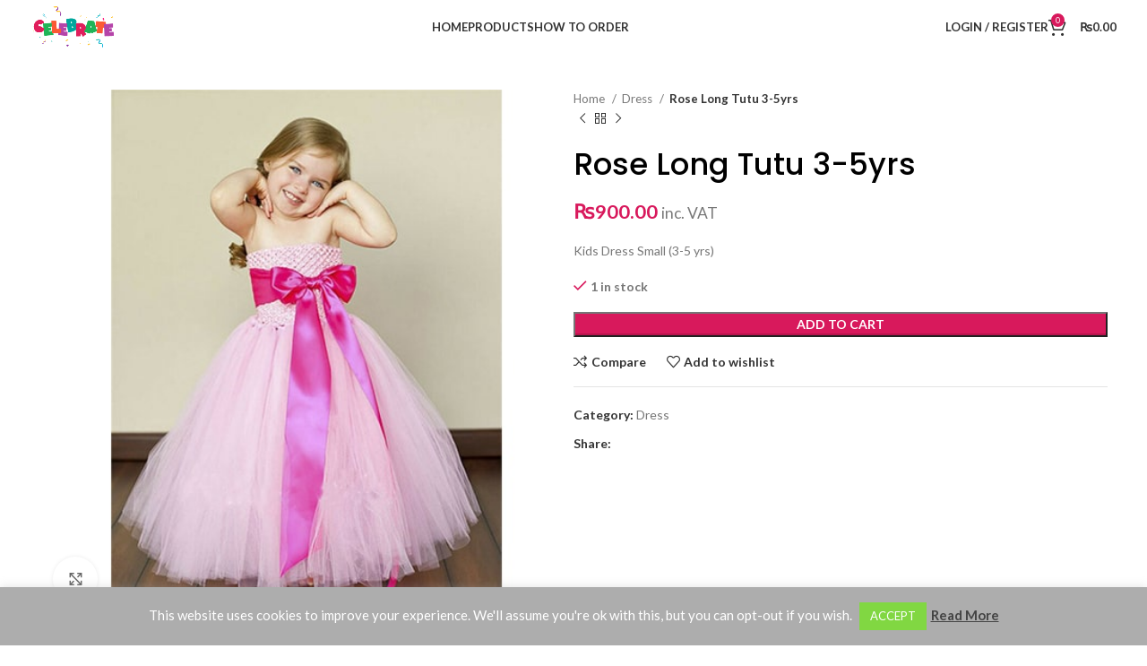

--- FILE ---
content_type: text/html; charset=UTF-8
request_url: https://celebrate.eshops.mu/product/rose-long-tutu-3-5yrs/
body_size: 28764
content:
<!DOCTYPE html>
<html lang="en-US">
<head>
	<meta charset="UTF-8">
	<link rel="profile" href="https://gmpg.org/xfn/11">
	<link rel="pingback" href="https://celebrate.eshops.mu/xmlrpc.php">

	<meta name='robots' content='index, follow, max-image-preview:large, max-snippet:-1, max-video-preview:-1' />
	<style>img:is([sizes="auto" i], [sizes^="auto," i]) { contain-intrinsic-size: 3000px 1500px }</style>
			<script>
			window.HTGA4 = {"debug":false,"cookie_notice_enabled":null,"cookie_notice_cookie_key":"htga4_","cookie_notice_duration_type":null,"cookie_notice_duration_value":null,"cookie_notice_overlay_enabled":null,"should_auto_consent":true,"one_year_seconds":31536000};
		</script>
		
	<!-- This site is optimized with the Yoast SEO plugin v26.7 - https://yoast.com/wordpress/plugins/seo/ -->
	<title>Rose Long Tutu 3-5yrs - Celebrate Eshop</title>
	<link rel="canonical" href="https://celebrate.eshops.mu/product/rose-long-tutu-3-5yrs/" />
	<meta property="og:locale" content="en_US" />
	<meta property="og:type" content="article" />
	<meta property="og:title" content="Rose Long Tutu 3-5yrs - Celebrate Eshop" />
	<meta property="og:description" content="Kids Dress Small (3-5 yrs)" />
	<meta property="og:url" content="https://celebrate.eshops.mu/product/rose-long-tutu-3-5yrs/" />
	<meta property="og:site_name" content="Celebrate Eshop" />
	<meta property="article:modified_time" content="2020-07-10T23:57:07+00:00" />
	<meta property="og:image" content="https://celebrate.eshops.mu/wp-content/uploads/2020/06/C319RoseLongTutu3-5yrs.jpg" />
	<meta property="og:image:width" content="500" />
	<meta property="og:image:height" content="500" />
	<meta property="og:image:type" content="image/jpeg" />
	<meta name="twitter:card" content="summary_large_image" />
	<script type="application/ld+json" class="yoast-schema-graph">{"@context":"https://schema.org","@graph":[{"@type":"WebPage","@id":"https://celebrate.eshops.mu/product/rose-long-tutu-3-5yrs/","url":"https://celebrate.eshops.mu/product/rose-long-tutu-3-5yrs/","name":"Rose Long Tutu 3-5yrs - Celebrate Eshop","isPartOf":{"@id":"https://celebrate.eshops.mu/#website"},"primaryImageOfPage":{"@id":"https://celebrate.eshops.mu/product/rose-long-tutu-3-5yrs/#primaryimage"},"image":{"@id":"https://celebrate.eshops.mu/product/rose-long-tutu-3-5yrs/#primaryimage"},"thumbnailUrl":"https://celebrate.eshops.mu/wp-content/uploads/2020/06/C319RoseLongTutu3-5yrs.jpg","datePublished":"2020-06-16T15:18:07+00:00","dateModified":"2020-07-10T23:57:07+00:00","breadcrumb":{"@id":"https://celebrate.eshops.mu/product/rose-long-tutu-3-5yrs/#breadcrumb"},"inLanguage":"en-US","potentialAction":[{"@type":"ReadAction","target":["https://celebrate.eshops.mu/product/rose-long-tutu-3-5yrs/"]}]},{"@type":"ImageObject","inLanguage":"en-US","@id":"https://celebrate.eshops.mu/product/rose-long-tutu-3-5yrs/#primaryimage","url":"https://celebrate.eshops.mu/wp-content/uploads/2020/06/C319RoseLongTutu3-5yrs.jpg","contentUrl":"https://celebrate.eshops.mu/wp-content/uploads/2020/06/C319RoseLongTutu3-5yrs.jpg","width":500,"height":500},{"@type":"BreadcrumbList","@id":"https://celebrate.eshops.mu/product/rose-long-tutu-3-5yrs/#breadcrumb","itemListElement":[{"@type":"ListItem","position":1,"name":"Home","item":"https://celebrate.eshops.mu/"},{"@type":"ListItem","position":2,"name":"Products","item":"https://celebrate.eshops.mu/products/"},{"@type":"ListItem","position":3,"name":"Rose Long Tutu 3-5yrs"}]},{"@type":"WebSite","@id":"https://celebrate.eshops.mu/#website","url":"https://celebrate.eshops.mu/","name":"Celebrate Eshop","description":"Lightsales","potentialAction":[{"@type":"SearchAction","target":{"@type":"EntryPoint","urlTemplate":"https://celebrate.eshops.mu/?s={search_term_string}"},"query-input":{"@type":"PropertyValueSpecification","valueRequired":true,"valueName":"search_term_string"}}],"inLanguage":"en-US"}]}</script>
	<!-- / Yoast SEO plugin. -->


<script type='application/javascript'  id='pys-version-script'>console.log('PixelYourSite Free version 11.1.5.2');</script>
<link rel='dns-prefetch' href='//fonts.googleapis.com' />
<link rel="alternate" type="application/rss+xml" title="Celebrate Eshop &raquo; Feed" href="https://celebrate.eshops.mu/feed/" />
<link rel="alternate" type="application/rss+xml" title="Celebrate Eshop &raquo; Comments Feed" href="https://celebrate.eshops.mu/comments/feed/" />
		<!-- This site uses the Google Analytics by MonsterInsights plugin v9.11.1 - Using Analytics tracking - https://www.monsterinsights.com/ -->
		<!-- Note: MonsterInsights is not currently configured on this site. The site owner needs to authenticate with Google Analytics in the MonsterInsights settings panel. -->
					<!-- No tracking code set -->
				<!-- / Google Analytics by MonsterInsights -->
		<link rel='stylesheet' id='plugin-name-styles-css' href='https://celebrate.eshops.mu/wp-content/plugins/mips-payment-gateway-for-woocommerce/css/mips.css?ver=b2c5dfd93e3ff755158ad09124f0dfc7' type='text/css' media='all' />
<link rel='stylesheet' id='easy-autocomplete-css' href='https://celebrate.eshops.mu/wp-content/plugins/woocommerce-products-filter/js/easy-autocomplete/easy-autocomplete.min.css?ver=3.3.5.3' type='text/css' media='all' />
<link rel='stylesheet' id='easy-autocomplete-theme-css' href='https://celebrate.eshops.mu/wp-content/plugins/woocommerce-products-filter/js/easy-autocomplete/easy-autocomplete.themes.min.css?ver=3.3.5.3' type='text/css' media='all' />
<style id='pdfp-pdfposter-style-inline-css' type='text/css'>
.wp-block-pdfp-pdf-poster{overflow:hidden}.pdfp_wrapper .pdf{position:relative}.pdfp_wrapper.pdfp_popup_enabled .iframe_wrapper{display:none}.pdfp_wrapper.pdfp_popup_enabled .iframe_wrapper:fullscreen{display:block}.pdfp_wrapper .iframe_wrapper{height:100%;width:100%}.pdfp_wrapper .iframe_wrapper:fullscreen iframe{height:100vh!important}.pdfp_wrapper .iframe_wrapper iframe{width:100%}.pdfp_wrapper .iframe_wrapper .close{background:#fff;border:1px solid #ddd;border-radius:3px;color:#222;cursor:pointer;display:none;font-family:sans-serif;font-size:36px;line-height:100%;padding:0 7px;position:absolute;right:12px;top:35px;z-index:9999}.pdfp_wrapper .iframe_wrapper:fullscreen .close{display:block}.pdfp_wrapper .pdfp_fullscreen_close{display:none}.pdfp_wrapper.pdfp_fullscreen_opened .pdfp_fullscreen_close{align-items:center;background:#fff;border-radius:3px;color:#222;cursor:pointer;display:flex;font-size:35px;height:30px;justify-content:center;overflow:hidden;padding-bottom:4px;position:fixed;right:20px;top:20px;width:32px}.pdfp_wrapper.pdfp_fullscreen_opened .pdfp_fullscreen_overlay{background:#2229;height:100%;left:0;position:fixed;top:0;width:100%}.pdfp_wrapper.pdfp_fullscreen_opened .iframe_wrapper{display:block;height:90vh;left:50%;max-width:95%;position:fixed;top:50%;transform:translate(-50%,-50%);width:900px;z-index:99999999999}.pdfp_wrapper iframe{border:none;outline:none}.pdfp-adobe-viewer{border:1px solid #ddd;border-radius:3px;cursor:pointer;outline:none;text-decoration:none}.pdfp_download{margin-right:15px}.cta_wrapper{display:flex;gap:10px;margin-bottom:10px;text-align:left}.cta_wrapper a{text-decoration:none!important}.cta_wrapper button{cursor:pointer}.pdfp_wrapper p{margin:10px 0;text-align:center}.popout-disabled{height:50px;position:absolute;right:12px;top:12px;width:50px}.pdfp_wrapper iframe{border-bottom:10px solid #2a2a2a;box-sizing:border-box;max-width:100%}.ViewSDK_hideOverflow[data-align=center]{margin-left:auto;margin-right:auto}.ViewSDK_hideOverflow[data-align=left]{margin-right:auto}.ViewSDK_hideOverflow[data-align=right]{margin-left:auto}@media screen and (max-width:768px){.pdfp_wrapper iframe{height:calc(100vw + 120px)}}@media screen and (max-width:576px){.cta_wrapper .pdfp_download{margin-bottom:10px;margin-right:0}.cta_wrapper .pdfp_download button{margin-right:0!important}.cta_wrapper{align-items:center;display:flex;flex-direction:column}}.pdfp_social_share{z-index:9999}.pdfp_social_icon_top{margin-bottom:10px}.pdfp_social_icon_bottom,.pdfp_social_icon_top{align-items:center;display:flex;gap:10px;justify-content:center}.pdfp_social_icon_bottom{margin-top:10px}.pdfp_social_icon_left{left:0;top:-40px}.pdfp_social_icon_right{right:0;top:-40px}
.pdfp_wrapper .pdf{position:relative}.pdfp_wrapper .iframe_wrapper{height:100%;width:100%}.pdfp_wrapper .iframe_wrapper:fullscreen iframe{height:100vh!important}.pdfp_wrapper .iframe_wrapper iframe{max-width:100%;width:100%}.pdfp_wrapper .iframe_wrapper .close{background:#fff;border:1px solid #ddd;border-radius:3px;color:#222;cursor:pointer;display:none;font-family:sans-serif;font-size:36px;line-height:100%;padding:0 7px;position:absolute;right:12px;top:35px;z-index:9999}.pdfp_wrapper .iframe_wrapper:fullscreen .close{display:block}.pdfp-adobe-viewer{border:1px solid #ddd;border-radius:3px;cursor:pointer;outline:none;text-decoration:none}.pdfp_download{margin-right:15px}.cta_wrapper{margin-bottom:10px}.pdfp_wrapper p{margin:10px 0;text-align:center}.popout-disabled{height:50px;position:absolute;right:12px;top:12px;width:50px}@media screen and (max-width:768px){.pdfp_wrapper iframe{height:calc(100vw + 120px)}}.ViewSDK_hideOverflow[data-align=center]{margin-left:auto;margin-right:auto}.ViewSDK_hideOverflow[data-align=left]{margin-right:auto}.ViewSDK_hideOverflow[data-align=right]{margin-left:auto}@media screen and (max-width:768px){.pdfp_wrapper iframe{height:calc(100vw + 120px)!important;max-height:100%}}@media screen and (max-width:576px){.cta_wrapper .pdfp_download{margin-bottom:10px;margin-right:0}.cta_wrapper .pdfp_download button{margin-right:0!important}.cta_wrapper{align-items:center;display:flex;flex-direction:column}}.ViewSDK_fullScreenPDFViewer{background-color:#474747}.ViewSDK_fullScreenPDFViewer iframe{background:green;border:none;display:block;height:90%!important;margin:auto;max-width:1320px;position:relative;top:5%;width:90%!important}

</style>
<link rel='stylesheet' id='cookie-law-info-css' href='https://celebrate.eshops.mu/wp-content/plugins/cookie-law-info/legacy/public/css/cookie-law-info-public.css?ver=3.3.9.1' type='text/css' media='all' />
<link rel='stylesheet' id='cookie-law-info-gdpr-css' href='https://celebrate.eshops.mu/wp-content/plugins/cookie-law-info/legacy/public/css/cookie-law-info-gdpr.css?ver=3.3.9.1' type='text/css' media='all' />
<link rel='stylesheet' id='pdfp-public-css' href='https://celebrate.eshops.mu/wp-content/plugins/pdf-poster/build/public.css?ver=1769256515' type='text/css' media='all' />
<link rel='stylesheet' id='woof-css' href='https://celebrate.eshops.mu/wp-content/plugins/woocommerce-products-filter/css/front.css?ver=3.3.5.3' type='text/css' media='all' />
<style id='woof-inline-css' type='text/css'>

.woof_products_top_panel li span, .woof_products_top_panel2 li span{background: url(https://celebrate.eshops.mu/wp-content/plugins/woocommerce-products-filter/img/delete.png);background-size: 14px 14px;background-repeat: no-repeat;background-position: right;}
.woof_edit_view{
                    display: none;
                }


</style>
<link rel='stylesheet' id='chosen-drop-down-css' href='https://celebrate.eshops.mu/wp-content/plugins/woocommerce-products-filter/js/chosen/chosen.min.css?ver=3.3.5.3' type='text/css' media='all' />
<link rel='stylesheet' id='woof_by_author_html_items-css' href='https://celebrate.eshops.mu/wp-content/plugins/woocommerce-products-filter/ext/by_author/css/by_author.css?ver=3.3.5.3' type='text/css' media='all' />
<link rel='stylesheet' id='woof_by_backorder_html_items-css' href='https://celebrate.eshops.mu/wp-content/plugins/woocommerce-products-filter/ext/by_backorder/css/by_backorder.css?ver=3.3.5.3' type='text/css' media='all' />
<link rel='stylesheet' id='woof_by_instock_html_items-css' href='https://celebrate.eshops.mu/wp-content/plugins/woocommerce-products-filter/ext/by_instock/css/by_instock.css?ver=3.3.5.3' type='text/css' media='all' />
<link rel='stylesheet' id='woof_by_onsales_html_items-css' href='https://celebrate.eshops.mu/wp-content/plugins/woocommerce-products-filter/ext/by_onsales/css/by_onsales.css?ver=3.3.5.3' type='text/css' media='all' />
<link rel='stylesheet' id='woof_by_sku_html_items-css' href='https://celebrate.eshops.mu/wp-content/plugins/woocommerce-products-filter/ext/by_sku/css/by_sku.css?ver=3.3.5.3' type='text/css' media='all' />
<link rel='stylesheet' id='woof_by_text_html_items-css' href='https://celebrate.eshops.mu/wp-content/plugins/woocommerce-products-filter/ext/by_text/assets/css/front.css?ver=3.3.5.3' type='text/css' media='all' />
<link rel='stylesheet' id='woof_color_html_items-css' href='https://celebrate.eshops.mu/wp-content/plugins/woocommerce-products-filter/ext/color/css/html_types/color.css?ver=3.3.5.3' type='text/css' media='all' />
<link rel='stylesheet' id='woof_image_html_items-css' href='https://celebrate.eshops.mu/wp-content/plugins/woocommerce-products-filter/ext/image/css/html_types/image.css?ver=3.3.5.3' type='text/css' media='all' />
<link rel='stylesheet' id='woof_label_html_items-css' href='https://celebrate.eshops.mu/wp-content/plugins/woocommerce-products-filter/ext/label/css/html_types/label.css?ver=3.3.5.3' type='text/css' media='all' />
<link rel='stylesheet' id='woof_select_hierarchy_html_items-css' href='https://celebrate.eshops.mu/wp-content/plugins/woocommerce-products-filter/ext/select_hierarchy/css/html_types/select_hierarchy.css?ver=3.3.5.3' type='text/css' media='all' />
<link rel='stylesheet' id='woof_select_radio_check_html_items-css' href='https://celebrate.eshops.mu/wp-content/plugins/woocommerce-products-filter/ext/select_radio_check/css/html_types/select_radio_check.css?ver=3.3.5.3' type='text/css' media='all' />
<link rel='stylesheet' id='woof_slider_html_items-css' href='https://celebrate.eshops.mu/wp-content/plugins/woocommerce-products-filter/ext/slider/css/html_types/slider.css?ver=3.3.5.3' type='text/css' media='all' />
<link rel='stylesheet' id='woof_sd_html_items_checkbox-css' href='https://celebrate.eshops.mu/wp-content/plugins/woocommerce-products-filter/ext/smart_designer/css/elements/checkbox.css?ver=3.3.5.3' type='text/css' media='all' />
<link rel='stylesheet' id='woof_sd_html_items_radio-css' href='https://celebrate.eshops.mu/wp-content/plugins/woocommerce-products-filter/ext/smart_designer/css/elements/radio.css?ver=3.3.5.3' type='text/css' media='all' />
<link rel='stylesheet' id='woof_sd_html_items_switcher-css' href='https://celebrate.eshops.mu/wp-content/plugins/woocommerce-products-filter/ext/smart_designer/css/elements/switcher.css?ver=3.3.5.3' type='text/css' media='all' />
<link rel='stylesheet' id='woof_sd_html_items_color-css' href='https://celebrate.eshops.mu/wp-content/plugins/woocommerce-products-filter/ext/smart_designer/css/elements/color.css?ver=3.3.5.3' type='text/css' media='all' />
<link rel='stylesheet' id='woof_sd_html_items_tooltip-css' href='https://celebrate.eshops.mu/wp-content/plugins/woocommerce-products-filter/ext/smart_designer/css/tooltip.css?ver=3.3.5.3' type='text/css' media='all' />
<link rel='stylesheet' id='woof_sd_html_items_front-css' href='https://celebrate.eshops.mu/wp-content/plugins/woocommerce-products-filter/ext/smart_designer/css/front.css?ver=3.3.5.3' type='text/css' media='all' />
<link rel='stylesheet' id='woof-switcher23-css' href='https://celebrate.eshops.mu/wp-content/plugins/woocommerce-products-filter/css/switcher.css?ver=3.3.5.3' type='text/css' media='all' />
<style id='woocommerce-inline-inline-css' type='text/css'>
.woocommerce form .form-row .required { visibility: visible; }
</style>
<link rel='stylesheet' id='js_composer_front-css' href='https://celebrate.eshops.mu/wp-content/plugins/js_composer/assets/css/js_composer.min.css?ver=7.5' type='text/css' media='all' />
<link rel='stylesheet' id='bootstrap-css' href='https://celebrate.eshops.mu/wp-content/themes/woodmart/css/bootstrap-light.min.css?ver=7.4.3' type='text/css' media='all' />
<link rel='stylesheet' id='woodmart-style-css' href='https://celebrate.eshops.mu/wp-content/themes/woodmart/css/parts/base.min.css?ver=7.4.3' type='text/css' media='all' />
<link rel='stylesheet' id='wd-widget-wd-recent-posts-css' href='https://celebrate.eshops.mu/wp-content/themes/woodmart/css/parts/widget-wd-recent-posts.min.css?ver=7.4.3' type='text/css' media='all' />
<link rel='stylesheet' id='wd-widget-slider-price-filter-css' href='https://celebrate.eshops.mu/wp-content/themes/woodmart/css/parts/woo-widget-slider-price-filter.min.css?ver=7.4.3' type='text/css' media='all' />
<link rel='stylesheet' id='wd-wp-gutenberg-css' href='https://celebrate.eshops.mu/wp-content/themes/woodmart/css/parts/wp-gutenberg.min.css?ver=7.4.3' type='text/css' media='all' />
<link rel='stylesheet' id='wd-wpcf7-css' href='https://celebrate.eshops.mu/wp-content/themes/woodmart/css/parts/int-wpcf7.min.css?ver=7.4.3' type='text/css' media='all' />
<link rel='stylesheet' id='wd-wpbakery-base-css' href='https://celebrate.eshops.mu/wp-content/themes/woodmart/css/parts/int-wpb-base.min.css?ver=7.4.3' type='text/css' media='all' />
<link rel='stylesheet' id='wd-wpbakery-base-deprecated-css' href='https://celebrate.eshops.mu/wp-content/themes/woodmart/css/parts/int-wpb-base-deprecated.min.css?ver=7.4.3' type='text/css' media='all' />
<link rel='stylesheet' id='wd-woocommerce-base-css' href='https://celebrate.eshops.mu/wp-content/themes/woodmart/css/parts/woocommerce-base.min.css?ver=7.4.3' type='text/css' media='all' />
<link rel='stylesheet' id='wd-mod-star-rating-css' href='https://celebrate.eshops.mu/wp-content/themes/woodmart/css/parts/mod-star-rating.min.css?ver=7.4.3' type='text/css' media='all' />
<link rel='stylesheet' id='wd-woo-el-track-order-css' href='https://celebrate.eshops.mu/wp-content/themes/woodmart/css/parts/woo-el-track-order.min.css?ver=7.4.3' type='text/css' media='all' />
<link rel='stylesheet' id='wd-woocommerce-block-notices-css' href='https://celebrate.eshops.mu/wp-content/themes/woodmart/css/parts/woo-mod-block-notices.min.css?ver=7.4.3' type='text/css' media='all' />
<link rel='stylesheet' id='wd-woo-gutenberg-css' href='https://celebrate.eshops.mu/wp-content/themes/woodmart/css/parts/woo-gutenberg.min.css?ver=7.4.3' type='text/css' media='all' />
<link rel='stylesheet' id='wd-woo-mod-quantity-css' href='https://celebrate.eshops.mu/wp-content/themes/woodmart/css/parts/woo-mod-quantity.min.css?ver=7.4.3' type='text/css' media='all' />
<link rel='stylesheet' id='wd-woo-single-prod-el-base-css' href='https://celebrate.eshops.mu/wp-content/themes/woodmart/css/parts/woo-single-prod-el-base.min.css?ver=7.4.3' type='text/css' media='all' />
<link rel='stylesheet' id='wd-woo-mod-stock-status-css' href='https://celebrate.eshops.mu/wp-content/themes/woodmart/css/parts/woo-mod-stock-status.min.css?ver=7.4.3' type='text/css' media='all' />
<link rel='stylesheet' id='wd-woo-mod-shop-attributes-css' href='https://celebrate.eshops.mu/wp-content/themes/woodmart/css/parts/woo-mod-shop-attributes.min.css?ver=7.4.3' type='text/css' media='all' />
<link rel='stylesheet' id='wd-header-base-css' href='https://celebrate.eshops.mu/wp-content/themes/woodmart/css/parts/header-base.min.css?ver=7.4.3' type='text/css' media='all' />
<link rel='stylesheet' id='wd-mod-tools-css' href='https://celebrate.eshops.mu/wp-content/themes/woodmart/css/parts/mod-tools.min.css?ver=7.4.3' type='text/css' media='all' />
<link rel='stylesheet' id='wd-header-elements-base-css' href='https://celebrate.eshops.mu/wp-content/themes/woodmart/css/parts/header-el-base.min.css?ver=7.4.3' type='text/css' media='all' />
<link rel='stylesheet' id='wd-woo-mod-login-form-css' href='https://celebrate.eshops.mu/wp-content/themes/woodmart/css/parts/woo-mod-login-form.min.css?ver=7.4.3' type='text/css' media='all' />
<link rel='stylesheet' id='wd-header-my-account-css' href='https://celebrate.eshops.mu/wp-content/themes/woodmart/css/parts/header-el-my-account.min.css?ver=7.4.3' type='text/css' media='all' />
<link rel='stylesheet' id='wd-header-cart-side-css' href='https://celebrate.eshops.mu/wp-content/themes/woodmart/css/parts/header-el-cart-side.min.css?ver=7.4.3' type='text/css' media='all' />
<link rel='stylesheet' id='wd-header-cart-css' href='https://celebrate.eshops.mu/wp-content/themes/woodmart/css/parts/header-el-cart.min.css?ver=7.4.3' type='text/css' media='all' />
<link rel='stylesheet' id='wd-widget-shopping-cart-css' href='https://celebrate.eshops.mu/wp-content/themes/woodmart/css/parts/woo-widget-shopping-cart.min.css?ver=7.4.3' type='text/css' media='all' />
<link rel='stylesheet' id='wd-widget-product-list-css' href='https://celebrate.eshops.mu/wp-content/themes/woodmart/css/parts/woo-widget-product-list.min.css?ver=7.4.3' type='text/css' media='all' />
<link rel='stylesheet' id='wd-header-mobile-nav-dropdown-css' href='https://celebrate.eshops.mu/wp-content/themes/woodmart/css/parts/header-el-mobile-nav-dropdown.min.css?ver=7.4.3' type='text/css' media='all' />
<link rel='stylesheet' id='wd-page-title-css' href='https://celebrate.eshops.mu/wp-content/themes/woodmart/css/parts/page-title.min.css?ver=7.4.3' type='text/css' media='all' />
<link rel='stylesheet' id='wd-woo-single-prod-predefined-css' href='https://celebrate.eshops.mu/wp-content/themes/woodmart/css/parts/woo-single-prod-predefined.min.css?ver=7.4.3' type='text/css' media='all' />
<link rel='stylesheet' id='wd-woo-single-prod-and-quick-view-predefined-css' href='https://celebrate.eshops.mu/wp-content/themes/woodmart/css/parts/woo-single-prod-and-quick-view-predefined.min.css?ver=7.4.3' type='text/css' media='all' />
<link rel='stylesheet' id='wd-woo-single-prod-el-tabs-predefined-css' href='https://celebrate.eshops.mu/wp-content/themes/woodmart/css/parts/woo-single-prod-el-tabs-predefined.min.css?ver=7.4.3' type='text/css' media='all' />
<link rel='stylesheet' id='wd-woo-single-prod-el-gallery-css' href='https://celebrate.eshops.mu/wp-content/themes/woodmart/css/parts/woo-single-prod-el-gallery.min.css?ver=7.4.3' type='text/css' media='all' />
<link rel='stylesheet' id='wd-woo-single-prod-el-gallery-opt-thumb-left-desktop-css' href='https://celebrate.eshops.mu/wp-content/themes/woodmart/css/parts/woo-single-prod-el-gallery-opt-thumb-left-desktop.min.css?ver=7.4.3' type='text/css' media='all' />
<link rel='stylesheet' id='wd-swiper-css' href='https://celebrate.eshops.mu/wp-content/themes/woodmart/css/parts/lib-swiper.min.css?ver=7.4.3' type='text/css' media='all' />
<link rel='stylesheet' id='wd-swiper-arrows-css' href='https://celebrate.eshops.mu/wp-content/themes/woodmart/css/parts/lib-swiper-arrows.min.css?ver=7.4.3' type='text/css' media='all' />
<link rel='stylesheet' id='wd-photoswipe-css' href='https://celebrate.eshops.mu/wp-content/themes/woodmart/css/parts/lib-photoswipe.min.css?ver=7.4.3' type='text/css' media='all' />
<link rel='stylesheet' id='wd-woo-single-prod-el-navigation-css' href='https://celebrate.eshops.mu/wp-content/themes/woodmart/css/parts/woo-single-prod-el-navigation.min.css?ver=7.4.3' type='text/css' media='all' />
<link rel='stylesheet' id='wd-social-icons-css' href='https://celebrate.eshops.mu/wp-content/themes/woodmart/css/parts/el-social-icons.min.css?ver=7.4.3' type='text/css' media='all' />
<link rel='stylesheet' id='wd-tabs-css' href='https://celebrate.eshops.mu/wp-content/themes/woodmart/css/parts/el-tabs.min.css?ver=7.4.3' type='text/css' media='all' />
<link rel='stylesheet' id='wd-woo-single-prod-el-tabs-opt-layout-tabs-css' href='https://celebrate.eshops.mu/wp-content/themes/woodmart/css/parts/woo-single-prod-el-tabs-opt-layout-tabs.min.css?ver=7.4.3' type='text/css' media='all' />
<link rel='stylesheet' id='wd-accordion-css' href='https://celebrate.eshops.mu/wp-content/themes/woodmart/css/parts/el-accordion.min.css?ver=7.4.3' type='text/css' media='all' />
<link rel='stylesheet' id='wd-product-loop-css' href='https://celebrate.eshops.mu/wp-content/themes/woodmart/css/parts/woo-product-loop.min.css?ver=7.4.3' type='text/css' media='all' />
<link rel='stylesheet' id='wd-product-loop-base-css' href='https://celebrate.eshops.mu/wp-content/themes/woodmart/css/parts/woo-product-loop-base.min.css?ver=7.4.3' type='text/css' media='all' />
<link rel='stylesheet' id='wd-woo-mod-add-btn-replace-css' href='https://celebrate.eshops.mu/wp-content/themes/woodmart/css/parts/woo-mod-add-btn-replace.min.css?ver=7.4.3' type='text/css' media='all' />
<link rel='stylesheet' id='wd-mod-more-description-css' href='https://celebrate.eshops.mu/wp-content/themes/woodmart/css/parts/mod-more-description.min.css?ver=7.4.3' type='text/css' media='all' />
<link rel='stylesheet' id='wd-mfp-popup-css' href='https://celebrate.eshops.mu/wp-content/themes/woodmart/css/parts/lib-magnific-popup.min.css?ver=7.4.3' type='text/css' media='all' />
<link rel='stylesheet' id='wd-swiper-pagin-css' href='https://celebrate.eshops.mu/wp-content/themes/woodmart/css/parts/lib-swiper-pagin.min.css?ver=7.4.3' type='text/css' media='all' />
<link rel='stylesheet' id='wd-widget-collapse-css' href='https://celebrate.eshops.mu/wp-content/themes/woodmart/css/parts/opt-widget-collapse.min.css?ver=7.4.3' type='text/css' media='all' />
<link rel='stylesheet' id='wd-footer-base-css' href='https://celebrate.eshops.mu/wp-content/themes/woodmart/css/parts/footer-base.min.css?ver=7.4.3' type='text/css' media='all' />
<link rel='stylesheet' id='wd-responsive-text-css' href='https://celebrate.eshops.mu/wp-content/themes/woodmart/css/parts/el-responsive-text.min.css?ver=7.4.3' type='text/css' media='all' />
<link rel='stylesheet' id='wd-scroll-top-css' href='https://celebrate.eshops.mu/wp-content/themes/woodmart/css/parts/opt-scrolltotop.min.css?ver=7.4.3' type='text/css' media='all' />
<link rel='stylesheet' id='wd-wd-search-form-css' href='https://celebrate.eshops.mu/wp-content/themes/woodmart/css/parts/wd-search-form.min.css?ver=7.4.3' type='text/css' media='all' />
<link rel='stylesheet' id='wd-bottom-toolbar-css' href='https://celebrate.eshops.mu/wp-content/themes/woodmart/css/parts/opt-bottom-toolbar.min.css?ver=7.4.3' type='text/css' media='all' />
<link rel='stylesheet' id='xts-style-header_786141-css' href='https://celebrate.eshops.mu/wp-content/uploads/2024/03/xts-header_786141-1711000582.css?ver=7.4.3' type='text/css' media='all' />
<link rel='stylesheet' id='xts-style-theme_settings_default-css' href='https://celebrate.eshops.mu/wp-content/uploads/2024/03/xts-theme_settings_default-1711003382.css?ver=7.4.3' type='text/css' media='all' />
<link rel='stylesheet' id='xts-google-fonts-css' href='https://fonts.googleapis.com/css?family=Lato%3A400%2C700%7CPoppins%3A400%2C600%2C500&#038;ver=7.4.3' type='text/css' media='all' />
<script type="text/javascript" src="https://celebrate.eshops.mu/wp-includes/js/jquery/jquery.min.js?ver=3.7.1" id="jquery-core-js"></script>
<script type="text/javascript" src="https://celebrate.eshops.mu/wp-includes/js/jquery/jquery-migrate.min.js?ver=3.4.1" id="jquery-migrate-js"></script>
<script type="text/javascript" src="https://celebrate.eshops.mu/wp-content/plugins/woocommerce-products-filter/js/easy-autocomplete/jquery.easy-autocomplete.min.js?ver=3.3.5.3" id="easy-autocomplete-js"></script>
<script type="text/javascript" id="woof-husky-js-extra">
/* <![CDATA[ */
var woof_husky_txt = {"ajax_url":"https:\/\/celebrate.eshops.mu\/wp-admin\/admin-ajax.php","plugin_uri":"https:\/\/celebrate.eshops.mu\/wp-content\/plugins\/woocommerce-products-filter\/ext\/by_text\/","loader":"https:\/\/celebrate.eshops.mu\/wp-content\/plugins\/woocommerce-products-filter\/ext\/by_text\/assets\/img\/ajax-loader.gif","not_found":"Nothing found!","prev":"Prev","next":"Next","site_link":"https:\/\/celebrate.eshops.mu","default_data":{"placeholder":"","behavior":"title","search_by_full_word":0,"autocomplete":1,"how_to_open_links":0,"taxonomy_compatibility":0,"sku_compatibility":0,"custom_fields":"","search_desc_variant":0,"view_text_length":10,"min_symbols":3,"max_posts":10,"image":"","notes_for_customer":"","template":"default","max_open_height":300,"page":0}};
/* ]]> */
</script>
<script type="text/javascript" src="https://celebrate.eshops.mu/wp-content/plugins/woocommerce-products-filter/ext/by_text/assets/js/husky.js?ver=3.3.5.3" id="woof-husky-js"></script>
<script type="text/javascript" id="cookie-law-info-js-extra">
/* <![CDATA[ */
var Cli_Data = {"nn_cookie_ids":[],"cookielist":[],"non_necessary_cookies":[],"ccpaEnabled":"","ccpaRegionBased":"","ccpaBarEnabled":"","strictlyEnabled":["necessary","obligatoire"],"ccpaType":"gdpr","js_blocking":"","custom_integration":"","triggerDomRefresh":"","secure_cookies":""};
var cli_cookiebar_settings = {"animate_speed_hide":"500","animate_speed_show":"500","background":"#adadad","border":"#b1a6a6c2","border_on":"","button_1_button_colour":"#81d742","button_1_button_hover":"#67ac35","button_1_link_colour":"#fff","button_1_as_button":"1","button_1_new_win":"","button_2_button_colour":"#333","button_2_button_hover":"#292929","button_2_link_colour":"#444","button_2_as_button":"","button_2_hidebar":"","button_3_button_colour":"#dd3333","button_3_button_hover":"#b12929","button_3_link_colour":"#fff","button_3_as_button":"1","button_3_new_win":"","button_4_button_colour":"#000","button_4_button_hover":"#000000","button_4_link_colour":"#ffffff","button_4_as_button":"1","button_7_button_colour":"#61a229","button_7_button_hover":"#4e8221","button_7_link_colour":"#fff","button_7_as_button":"1","button_7_new_win":"","font_family":"inherit","header_fix":"","notify_animate_hide":"1","notify_animate_show":"","notify_div_id":"#cookie-law-info-bar","notify_position_horizontal":"right","notify_position_vertical":"bottom","scroll_close":"","scroll_close_reload":"","accept_close_reload":"1","reject_close_reload":"","showagain_tab":"","showagain_background":"#fff","showagain_border":"#000","showagain_div_id":"#cookie-law-info-again","showagain_x_position":"100px","text":"#ffffff","show_once_yn":"","show_once":"10000","logging_on":"","as_popup":"","popup_overlay":"1","bar_heading_text":"","cookie_bar_as":"banner","popup_showagain_position":"bottom-right","widget_position":"left"};
var log_object = {"ajax_url":"https:\/\/celebrate.eshops.mu\/wp-admin\/admin-ajax.php"};
/* ]]> */
</script>
<script type="text/javascript" src="https://celebrate.eshops.mu/wp-content/plugins/cookie-law-info/legacy/public/js/cookie-law-info-public.js?ver=3.3.9.1" id="cookie-law-info-js"></script>
<script type="text/javascript" src="https://celebrate.eshops.mu/wp-content/plugins/woocommerce/assets/js/jquery-blockui/jquery.blockUI.min.js?ver=2.7.0-wc.10.4.3" id="wc-jquery-blockui-js" data-wp-strategy="defer"></script>
<script type="text/javascript" id="wc-add-to-cart-js-extra">
/* <![CDATA[ */
var wc_add_to_cart_params = {"ajax_url":"\/wp-admin\/admin-ajax.php","wc_ajax_url":"\/?wc-ajax=%%endpoint%%","i18n_view_cart":"View cart","cart_url":"https:\/\/celebrate.eshops.mu\/cart\/","is_cart":"","cart_redirect_after_add":"no"};
/* ]]> */
</script>
<script type="text/javascript" src="https://celebrate.eshops.mu/wp-content/plugins/woocommerce/assets/js/frontend/add-to-cart.min.js?ver=10.4.3" id="wc-add-to-cart-js" data-wp-strategy="defer"></script>
<script type="text/javascript" src="https://celebrate.eshops.mu/wp-content/plugins/woocommerce/assets/js/zoom/jquery.zoom.min.js?ver=1.7.21-wc.10.4.3" id="wc-zoom-js" defer="defer" data-wp-strategy="defer"></script>
<script type="text/javascript" id="wc-single-product-js-extra">
/* <![CDATA[ */
var wc_single_product_params = {"i18n_required_rating_text":"Please select a rating","i18n_rating_options":["1 of 5 stars","2 of 5 stars","3 of 5 stars","4 of 5 stars","5 of 5 stars"],"i18n_product_gallery_trigger_text":"View full-screen image gallery","review_rating_required":"no","flexslider":{"rtl":false,"animation":"slide","smoothHeight":true,"directionNav":false,"controlNav":"thumbnails","slideshow":false,"animationSpeed":500,"animationLoop":false,"allowOneSlide":false},"zoom_enabled":"","zoom_options":[],"photoswipe_enabled":"","photoswipe_options":{"shareEl":false,"closeOnScroll":false,"history":false,"hideAnimationDuration":0,"showAnimationDuration":0},"flexslider_enabled":""};
/* ]]> */
</script>
<script type="text/javascript" src="https://celebrate.eshops.mu/wp-content/plugins/woocommerce/assets/js/frontend/single-product.min.js?ver=10.4.3" id="wc-single-product-js" defer="defer" data-wp-strategy="defer"></script>
<script type="text/javascript" src="https://celebrate.eshops.mu/wp-content/plugins/woocommerce/assets/js/js-cookie/js.cookie.min.js?ver=2.1.4-wc.10.4.3" id="wc-js-cookie-js" defer="defer" data-wp-strategy="defer"></script>
<script type="text/javascript" id="woocommerce-js-extra">
/* <![CDATA[ */
var woocommerce_params = {"ajax_url":"\/wp-admin\/admin-ajax.php","wc_ajax_url":"\/?wc-ajax=%%endpoint%%","i18n_password_show":"Show password","i18n_password_hide":"Hide password"};
/* ]]> */
</script>
<script type="text/javascript" src="https://celebrate.eshops.mu/wp-content/plugins/woocommerce/assets/js/frontend/woocommerce.min.js?ver=10.4.3" id="woocommerce-js" defer="defer" data-wp-strategy="defer"></script>
<script type="text/javascript" src="https://celebrate.eshops.mu/wp-content/plugins/js_composer/assets/js/vendors/woocommerce-add-to-cart.js?ver=7.5" id="vc_woocommerce-add-to-cart-js-js"></script>
<script type="text/javascript" src="https://celebrate.eshops.mu/wp-content/plugins/pixelyoursite/dist/scripts/jquery.bind-first-0.2.3.min.js?ver=0.2.3" id="jquery-bind-first-js"></script>
<script type="text/javascript" src="https://celebrate.eshops.mu/wp-content/plugins/pixelyoursite/dist/scripts/js.cookie-2.1.3.min.js?ver=2.1.3" id="js-cookie-pys-js"></script>
<script type="text/javascript" src="https://celebrate.eshops.mu/wp-content/plugins/pixelyoursite/dist/scripts/tld.min.js?ver=2.3.1" id="js-tld-js"></script>
<script type="text/javascript" id="pys-js-extra">
/* <![CDATA[ */
var pysOptions = {"staticEvents":{"facebook":{"woo_view_content":[{"delay":0,"type":"static","name":"ViewContent","pixelIds":["1613228302258377"],"eventID":"3940cd00-4051-4dce-bc91-ffcdf04dabb1","params":{"content_ids":["11124"],"content_type":"product","content_name":"Rose Long Tutu 3-5yrs","category_name":"Dress","contents":[{"id":"11124","quantity":1}],"product_price":"900","page_title":"Rose Long Tutu 3-5yrs","post_type":"product","post_id":11124,"plugin":"PixelYourSite","user_role":"guest","event_url":"celebrate.eshops.mu\/product\/rose-long-tutu-3-5yrs\/"},"e_id":"woo_view_content","ids":[],"hasTimeWindow":false,"timeWindow":0,"woo_order":"","edd_order":""}],"init_event":[{"delay":0,"type":"static","ajaxFire":true,"name":"PageView","pixelIds":["1613228302258377"],"eventID":"f747641c-7982-41a8-a6f7-9a92317a566a","params":{"page_title":"Rose Long Tutu 3-5yrs","post_type":"product","post_id":11124,"plugin":"PixelYourSite","user_role":"guest","event_url":"celebrate.eshops.mu\/product\/rose-long-tutu-3-5yrs\/"},"e_id":"init_event","ids":[],"hasTimeWindow":false,"timeWindow":0,"woo_order":"","edd_order":""}]}},"dynamicEvents":[],"triggerEvents":[],"triggerEventTypes":[],"facebook":{"pixelIds":["1613228302258377"],"advancedMatching":[],"advancedMatchingEnabled":false,"removeMetadata":false,"wooVariableAsSimple":false,"serverApiEnabled":false,"wooCRSendFromServer":false,"send_external_id":null,"enabled_medical":false,"do_not_track_medical_param":["event_url","post_title","page_title","landing_page","content_name","categories","category_name","tags"],"meta_ldu":false},"debug":"","siteUrl":"https:\/\/celebrate.eshops.mu","ajaxUrl":"https:\/\/celebrate.eshops.mu\/wp-admin\/admin-ajax.php","ajax_event":"a7543775aa","enable_remove_download_url_param":"1","cookie_duration":"7","last_visit_duration":"60","enable_success_send_form":"","ajaxForServerEvent":"1","ajaxForServerStaticEvent":"1","useSendBeacon":"1","send_external_id":"1","external_id_expire":"180","track_cookie_for_subdomains":"1","google_consent_mode":"1","gdpr":{"ajax_enabled":false,"all_disabled_by_api":true,"facebook_disabled_by_api":false,"analytics_disabled_by_api":false,"google_ads_disabled_by_api":false,"pinterest_disabled_by_api":false,"bing_disabled_by_api":false,"reddit_disabled_by_api":false,"externalID_disabled_by_api":false,"facebook_prior_consent_enabled":true,"analytics_prior_consent_enabled":true,"google_ads_prior_consent_enabled":null,"pinterest_prior_consent_enabled":true,"bing_prior_consent_enabled":true,"cookiebot_integration_enabled":false,"cookiebot_facebook_consent_category":"marketing","cookiebot_analytics_consent_category":"statistics","cookiebot_tiktok_consent_category":"marketing","cookiebot_google_ads_consent_category":"marketing","cookiebot_pinterest_consent_category":"marketing","cookiebot_bing_consent_category":"marketing","consent_magic_integration_enabled":false,"real_cookie_banner_integration_enabled":false,"cookie_notice_integration_enabled":false,"cookie_law_info_integration_enabled":false,"analytics_storage":{"enabled":true,"value":"granted","filter":false},"ad_storage":{"enabled":true,"value":"granted","filter":false},"ad_user_data":{"enabled":true,"value":"granted","filter":false},"ad_personalization":{"enabled":true,"value":"granted","filter":false}},"cookie":{"disabled_all_cookie":false,"disabled_start_session_cookie":false,"disabled_advanced_form_data_cookie":false,"disabled_landing_page_cookie":false,"disabled_first_visit_cookie":false,"disabled_trafficsource_cookie":false,"disabled_utmTerms_cookie":false,"disabled_utmId_cookie":false},"tracking_analytics":{"TrafficSource":"direct","TrafficLanding":"undefined","TrafficUtms":[],"TrafficUtmsId":[]},"GATags":{"ga_datalayer_type":"default","ga_datalayer_name":"dataLayerPYS"},"woo":{"enabled":true,"enabled_save_data_to_orders":true,"addToCartOnButtonEnabled":true,"addToCartOnButtonValueEnabled":true,"addToCartOnButtonValueOption":"price","singleProductId":11124,"removeFromCartSelector":"form.woocommerce-cart-form .remove","addToCartCatchMethod":"add_cart_hook","is_order_received_page":false,"containOrderId":false},"edd":{"enabled":false},"cache_bypass":"1769256516"};
/* ]]> */
</script>
<script type="text/javascript" src="https://celebrate.eshops.mu/wp-content/plugins/pixelyoursite/dist/scripts/public.js?ver=11.1.5.2" id="pys-js"></script>
<script type="text/javascript" src="https://celebrate.eshops.mu/wp-content/themes/woodmart/js/libs/device.min.js?ver=7.4.3" id="wd-device-library-js"></script>
<script type="text/javascript" src="https://celebrate.eshops.mu/wp-content/themes/woodmart/js/scripts/global/scrollBar.min.js?ver=7.4.3" id="wd-scrollbar-js"></script>
<script></script><link rel="https://api.w.org/" href="https://celebrate.eshops.mu/wp-json/" /><link rel="alternate" title="JSON" type="application/json" href="https://celebrate.eshops.mu/wp-json/wp/v2/product/11124" /><link rel="EditURI" type="application/rsd+xml" title="RSD" href="https://celebrate.eshops.mu/xmlrpc.php?rsd" />

<link rel='shortlink' href='https://celebrate.eshops.mu/?p=11124' />
<link rel="alternate" title="oEmbed (JSON)" type="application/json+oembed" href="https://celebrate.eshops.mu/wp-json/oembed/1.0/embed?url=https%3A%2F%2Fcelebrate.eshops.mu%2Fproduct%2Frose-long-tutu-3-5yrs%2F" />
<link rel="alternate" title="oEmbed (XML)" type="text/xml+oembed" href="https://celebrate.eshops.mu/wp-json/oembed/1.0/embed?url=https%3A%2F%2Fcelebrate.eshops.mu%2Fproduct%2Frose-long-tutu-3-5yrs%2F&#038;format=xml" />
<meta name="generator" content="Redux 4.5.10" />        <style>
                    </style>
<meta property="fb:app_id" content=""><meta property="fb:admins" content="">            <div id="fb-root"></div>
            <script>(function (d, s, id) {
                    var js, fjs = d.getElementsByTagName(s)[0];
                    if (d.getElementById(id))
                        return;
                    js = d.createElement(s);
                    js.id = id;
                    js.src = "//connect.facebook.net/en_US/sdk.js#xfbml=1&version=v2.0";
                    fjs.parentNode.insertBefore(js, fjs);
                }(document, 'script', 'facebook-jssdk'));</script>
            		<!-- Global site tag (gtag.js) - added by HT Easy Ga4 -->
		<script>
			window.dataLayer = window.dataLayer || [];
			function gtag() { dataLayer.push(arguments); }

			// Default: deny all tracking
			gtag('consent', 'default', {
				'ad_storage': 'denied',
				'analytics_storage': 'denied',
				'ad_user_data': 'denied',
				'ad_personalization': 'denied'
			});

			// Load gtag script early; update permissions after consent
			(function() {
				const script = document.createElement('script');
				script.async = true;
				script.src = `https://www.googletagmanager.com/gtag/js?id=G-LZXJZVMJMV`;
				document.head.appendChild(script);
			})();

			gtag('js', new Date());
			gtag('config', 'G-LZXJZVMJMV');
		</script>
						<meta name="viewport" content="width=device-width, initial-scale=1.0, maximum-scale=1.0, user-scalable=no">
										<noscript><style>.woocommerce-product-gallery{ opacity: 1 !important; }</style></noscript>
	<meta name="generator" content="Powered by WPBakery Page Builder - drag and drop page builder for WordPress."/>
<link rel="icon" href="https://celebrate.eshops.mu/wp-content/uploads/2020/06/favicon-100x100.png" sizes="32x32" />
<link rel="icon" href="https://celebrate.eshops.mu/wp-content/uploads/2020/06/favicon.png" sizes="192x192" />
<link rel="apple-touch-icon" href="https://celebrate.eshops.mu/wp-content/uploads/2020/06/favicon.png" />
<meta name="msapplication-TileImage" content="https://celebrate.eshops.mu/wp-content/uploads/2020/06/favicon.png" />
		<style type="text/css" id="wp-custom-css">
			.footer-sidebar {
    padding-top: 0px!important;
    padding-bottom: 0!important;
}
.footer-column{
    margin-bottom: 0px!important;
}
.footer-sidebar .wpb_content_element{
	margin-bottom: 0px;
}

.footer-sidebar p{
	margin-bottom: 0px ;
}

/**location btn*/
.get-location-btn{
	margin: 10px 0px;
    background: #83AC2B;
    color: white;
    width: 250px;
}
.get-location-btn-2{
	margin: 10px 0px;
    background: #83AC2B;
    color: white;
    width: 250px;
}
.yith-cart-message .woocommerce-Price-amount{
color:#000 !important;}


.no-hover a:hover {
background: transparent;
cursor: default;
}

.tandc:hover{
	color: #eeeeee !important;
}
	#mobeshops img{
		width: 50%;
	}
	#mobmips img {
		width: 50%;
	}
	#payopt img {
		width: 70%;
	}
	/*.inscol .vc_column-inner{
		padding-top: 12px;
	}*/
@media only screen and (max-width: 768px) {
	div.woodmart-show-sidebar-btn {
		display: none !important;
	}

}

.footer-container .vc_col-has-fill>.vc_column-inner {
	padding-top: 15px !important;
}

.footer-container .wpb_content_element {
	padding-bottom: 0px !important;
	margin-bottom: 15px !important;
}

.footer-container p:last-child{
	margin-bottom: 0px!important;
}

#intro-text p {
	margin-bottom:0px !important
}

.banner-image{
	text-align:center;
}
.promo-banner .promo-banner-image{
	    width: 60%;
    margin: 0 auto;
    text-align: center;
}

.woocommerce-embed-page .woocommerce-store-alerts{
	display:none!important;}

.ubermenu-main .ubermenu-submenu.ubermenu-submenu-drop {
    
    color: #999999;
}

div.entry-content > div > .fb-like.fb_iframe_widget  {
    display: none !important;
}

/*thank you page */

.woocommerce-thankyou-order-received{display:none;}

.custom_thank_you_wrap {
    text-align: justify;
    margin-bottom: 30px;
    font-weight: bold;
}

/*thank you page-end */		</style>
		<style>
		
		</style><noscript><style> .wpb_animate_when_almost_visible { opacity: 1; }</style></noscript><style type="text/css">html { margin-top: 0 !important; }</style>				<style type="text/css" id="c4wp-checkout-css">
					.woocommerce-checkout .c4wp_captcha_field {
						margin-bottom: 10px;
						margin-top: 15px;
						position: relative;
						display: inline-block;
					}
				</style>
							<style type="text/css" id="c4wp-v3-lp-form-css">
				.login #login, .login #lostpasswordform {
					min-width: 350px !important;
				}
				.wpforms-field-c4wp iframe {
					width: 100% !important;
				}
			</style>
			<meta name="generator" content="WP Rocket 3.20.3" data-wpr-features="wpr_desktop" /></head>

<body class="wp-singular product-template-default single single-product postid-11124 wp-theme-woodmart theme-woodmart woocommerce woocommerce-page woocommerce-no-js wrapper-full-width  woodmart-product-design-default categories-accordion-on woodmart-archive-shop woodmart-ajax-shop-on offcanvas-sidebar-mobile offcanvas-sidebar-tablet sticky-toolbar-on wpb-js-composer js-comp-ver-7.5 vc_responsive">
			<script type="text/javascript" id="wd-flicker-fix">// Flicker fix.</script>	
	
	<div data-rocket-location-hash="b24b512644cc60774aceb00b9d24fd44" class="website-wrapper">
									<header data-rocket-location-hash="858a64e16aa646f83aaa5e998561ccde" class="whb-header whb-header_786141 whb-sticky-shadow whb-scroll-stick whb-sticky-real">
					<div data-rocket-location-hash="bbe49e9e3df14a896b564b3512d39a74" class="whb-main-header">
	
<div class="whb-row whb-top-bar whb-sticky-row whb-with-bg whb-without-border whb-color-light whb-hidden-desktop whb-hidden-mobile whb-flex-equal-sides">
	<div class="container">
		<div class="whb-flex-row whb-top-bar-inner">
			<div class="whb-column whb-col-left whb-visible-lg whb-empty-column">
	</div>
<div class="whb-column whb-col-center whb-visible-lg whb-empty-column">
	</div>
<div class="whb-column whb-col-right whb-visible-lg whb-empty-column">
	</div>
<div class="whb-column whb-col-mobile whb-hidden-lg">
	<div id="wd-6974b644ac371" class="  whb-rxulyt10ak8mxal0yk4p wd-button-wrapper text-center"><a href="https://eshops.mu/" title="" target="_blank" class="btn btn-color-primary btn-style-default btn-style-rectangle btn-size-default">Back to eShops</a></div></div>
		</div>
	</div>
</div>

<div class="whb-row whb-general-header whb-sticky-row whb-without-bg whb-without-border whb-color-dark whb-flex-flex-middle">
	<div class="container">
		<div class="whb-flex-row whb-general-header-inner">
			<div class="whb-column whb-col-left whb-visible-lg">
	<div class="site-logo wd-switch-logo">
	<a href="https://celebrate.eshops.mu/" class="wd-logo wd-main-logo" rel="home">
		<img src="https://celebrate.eshops.mu/wp-content/uploads/2020/06/W250.png" alt="Celebrate Eshop" style="max-width: 500px;" />	</a>
					<a href="https://celebrate.eshops.mu/" class="wd-logo wd-sticky-logo" rel="home">
			<img src="https://celebrate.eshops.mu/wp-content/uploads/2020/06/W250.png" alt="Celebrate Eshop" style="max-width: 500px;" />		</a>
	</div>
</div>
<div class="whb-column whb-col-center whb-visible-lg">
	<div class="wd-header-nav wd-header-main-nav text-center wd-design-1" role="navigation" aria-label="Main navigation">
	<ul id="menu-baggies-main-menu" class="menu wd-nav wd-nav-main wd-style-default wd-gap-s"><li id="menu-item-14045" class="menu-item menu-item-type-post_type menu-item-object-page menu-item-home menu-item-14045 item-level-0 menu-simple-dropdown wd-event-hover" ><a href="https://celebrate.eshops.mu/" class="woodmart-nav-link"><span class="nav-link-text">HOME</span></a></li>
<li id="menu-item-2872" class="menu-item menu-item-type-post_type menu-item-object-page current_page_parent menu-item-2872 item-level-0 menu-simple-dropdown wd-event-hover" ><a title="Our products" href="https://celebrate.eshops.mu/products/" class="woodmart-nav-link"><span class="nav-link-text">PRODUCTS</span></a></li>
<li id="menu-item-7488" class="menu-item menu-item-type-post_type menu-item-object-page menu-item-7488 item-level-0 menu-simple-dropdown wd-event-hover" ><a href="https://celebrate.eshops.mu/how-to-order/" class="woodmart-nav-link"><span class="nav-link-text">HOW TO ORDER</span></a></li>
</ul></div><!--END MAIN-NAV-->
</div>
<div class="whb-column whb-col-right whb-visible-lg">
	<div class="wd-header-my-account wd-tools-element wd-event-hover wd-with-username wd-design-1 wd-account-style-text whb-vssfpylqqax9pvkfnxoz">
			<a href="https://celebrate.eshops.mu/my-account/" title="My account">
			
				<span class="wd-tools-icon">
									</span>
				<span class="wd-tools-text">
				Login / Register			</span>

					</a>

			</div>

<div class="wd-header-cart wd-tools-element wd-design-2 cart-widget-opener whb-nedhm962r512y1xz9j06">
	<a href="https://celebrate.eshops.mu/cart/" title="Shopping cart">
		
			<span class="wd-tools-icon">
															<span class="wd-cart-number wd-tools-count">0 <span>items</span></span>
									</span>
			<span class="wd-tools-text">
				
										<span class="wd-cart-subtotal"><span class="woocommerce-Price-amount amount"><bdi><span class="woocommerce-Price-currencySymbol">&#x20a8;</span>0.00</bdi></span></span>
					</span>

			</a>
	</div>
</div>
<div class="whb-column whb-mobile-left whb-hidden-lg">
	<div class="wd-tools-element wd-header-mobile-nav wd-style-icon wd-design-1 whb-ph2wnp2grp00dvcb7l2v">
	<a href="#" rel="nofollow" aria-label="Open mobile menu">
		
		<span class="wd-tools-icon">
					</span>

		<span class="wd-tools-text">Menu</span>

			</a>
</div><!--END wd-header-mobile-nav--></div>
<div class="whb-column whb-mobile-center whb-hidden-lg">
	<div class="site-logo wd-switch-logo">
	<a href="https://celebrate.eshops.mu/" class="wd-logo wd-main-logo" rel="home">
		<img src="https://celebrate.eshops.mu/wp-content/uploads/2020/06/W250.png" alt="Celebrate Eshop" style="max-width: 150px;" />	</a>
					<a href="https://celebrate.eshops.mu/" class="wd-logo wd-sticky-logo" rel="home">
			<img src="https://celebrate.eshops.mu/wp-content/uploads/2020/06/W250.png" alt="Celebrate Eshop" style="max-width: 150px;" />		</a>
	</div>
</div>
<div class="whb-column whb-mobile-right whb-hidden-lg">
	
<div class="wd-header-cart wd-tools-element wd-design-5 cart-widget-opener whb-trk5sfmvib0ch1s1qbtc">
	<a href="https://celebrate.eshops.mu/cart/" title="Shopping cart">
		
			<span class="wd-tools-icon">
															<span class="wd-cart-number wd-tools-count">0 <span>items</span></span>
									</span>
			<span class="wd-tools-text">
				
										<span class="wd-cart-subtotal"><span class="woocommerce-Price-amount amount"><bdi><span class="woocommerce-Price-currencySymbol">&#x20a8;</span>0.00</bdi></span></span>
					</span>

			</a>
	</div>
</div>
		</div>
	</div>
</div>
</div>
				</header>
			
								<div data-rocket-location-hash="4a2fe321e990c94151b29af1c306d73b" class="main-page-wrapper">
		
								
		<!-- MAIN CONTENT AREA -->
				<div data-rocket-location-hash="57f5f94b700c18128ff11e2d8b2bec34" class="container-fluid">
			<div class="row content-layout-wrapper align-items-start">
				
	<div class="site-content shop-content-area col-12 breadcrumbs-location-summary wd-builder-off" role="main">
	
		

<div class="container">
	</div>


<div id="product-11124" class="single-product-page single-product-content product-design-default tabs-location-standard tabs-type-tabs meta-location-add_to_cart reviews-location-tabs product-no-bg product type-product post-11124 status-publish first instock product_cat-dress has-post-thumbnail taxable shipping-taxable purchasable product-type-simple">

	<div class="container">

		<div class="woocommerce-notices-wrapper"></div>
		<div class="row product-image-summary-wrap">
			<div class="product-image-summary col-lg-12 col-12 col-md-12">
				<div class="row product-image-summary-inner">
					<div class="col-lg-6 col-12 col-md-6 product-images" >
						<div class="woocommerce-product-gallery woocommerce-product-gallery--with-images woocommerce-product-gallery--columns-4 images  thumbs-position-left wd-thumbs-wrap images image-action-zoom">
	<div class="wd-carousel-container wd-gallery-images">
		<div class="wd-carousel-inner">

		
		<figure class="woocommerce-product-gallery__wrapper wd-carousel wd-grid" style="--wd-col-lg:1;--wd-col-md:1;--wd-col-sm:1;">
			<div class="wd-carousel-wrap">

			<div class="wd-carousel-item"><figure data-thumb="https://celebrate.eshops.mu/wp-content/uploads/2020/06/C319RoseLongTutu3-5yrs-150x150.jpg" class="woocommerce-product-gallery__image"><a data-elementor-open-lightbox="no" href="https://celebrate.eshops.mu/wp-content/uploads/2020/06/C319RoseLongTutu3-5yrs.jpg"><img width="500" height="500" src="https://celebrate.eshops.mu/wp-content/uploads/2020/06/C319RoseLongTutu3-5yrs.jpg" class="wp-post-image imagify-no-webp wp-post-image" alt="" title="C319RoseLongTutu3-5yrs" data-caption="" data-src="https://celebrate.eshops.mu/wp-content/uploads/2020/06/C319RoseLongTutu3-5yrs.jpg" data-large_image="https://celebrate.eshops.mu/wp-content/uploads/2020/06/C319RoseLongTutu3-5yrs.jpg" data-large_image_width="500" data-large_image_height="500" decoding="async" srcset="https://celebrate.eshops.mu/wp-content/uploads/2020/06/C319RoseLongTutu3-5yrs.jpg 500w, https://celebrate.eshops.mu/wp-content/uploads/2020/06/C319RoseLongTutu3-5yrs-300x300.jpg 300w, https://celebrate.eshops.mu/wp-content/uploads/2020/06/C319RoseLongTutu3-5yrs-150x150.jpg 150w, https://celebrate.eshops.mu/wp-content/uploads/2020/06/C319RoseLongTutu3-5yrs-100x100.jpg 100w" sizes="(max-width: 500px) 100vw, 500px" /></a></figure></div>
					</figure>

					<div class="wd-nav-arrows wd-pos-sep wd-hover-1 wd-custom-style wd-icon-1">
			<div class="wd-btn-arrow wd-prev wd-disabled">
				<div class="wd-arrow-inner"></div>
			</div>
			<div class="wd-btn-arrow wd-next">
				<div class="wd-arrow-inner"></div>
			</div>
		</div>
		
					<div class="product-additional-galleries">
					<div class="wd-show-product-gallery-wrap wd-action-btn wd-style-icon-bg-text wd-gallery-btn"><a href="#" rel="nofollow" class="woodmart-show-product-gallery"><span>Click to enlarge</span></a></div>
					</div>
		
		</div>

			</div>

					<div class="wd-carousel-container wd-gallery-thumb">
			<div class="wd-carousel-inner">
				<div class="wd-carousel wd-grid" style="--wd-col-lg:3;--wd-col-md:4;--wd-col-sm:3;">
					<div class="wd-carousel-wrap">
											</div>
				</div>

						<div class="wd-nav-arrows wd-thumb-nav wd-custom-style wd-pos-sep wd-icon-1">
			<div class="wd-btn-arrow wd-prev wd-disabled">
				<div class="wd-arrow-inner"></div>
			</div>
			<div class="wd-btn-arrow wd-next">
				<div class="wd-arrow-inner"></div>
			</div>
		</div>
					</div>
		</div>
	</div>
					</div>
										<div class="col-lg-6 col-12 col-md-6 text-left summary entry-summary">
						<div class="summary-inner set-mb-l reset-last-child">
															<div class="single-breadcrumbs-wrapper">
									<div class="single-breadcrumbs">
																					<div class="wd-breadcrumbs">
												<nav class="woocommerce-breadcrumb" aria-label="Breadcrumb">				<a href="https://celebrate.eshops.mu" class="breadcrumb-link">
					Home				</a>
							<a href="https://celebrate.eshops.mu/product-category/dress/" class="breadcrumb-link breadcrumb-link-last">
					Dress				</a>
							<span class="breadcrumb-last">
					Rose Long Tutu 3-5yrs				</span>
			</nav>											</div>
																															
<div class="wd-products-nav">
			<div class="wd-event-hover">
			<a class="wd-product-nav-btn wd-btn-prev" href="https://celebrate.eshops.mu/product/purple-long-tutu-7-9-yrs/" aria-label="Previous product"></a>

			<div class="wd-dropdown">
				<a href="https://celebrate.eshops.mu/product/purple-long-tutu-7-9-yrs/" class="wd-product-nav-thumb">
					<img width="300" height="300" src="https://celebrate.eshops.mu/wp-content/uploads/2020/06/C319PurpleLongTutu7-9yrs-300x300.jpg" class="attachment-woocommerce_thumbnail size-woocommerce_thumbnail" alt="Purple Long Tutu 7-9 yrs" decoding="async" srcset="https://celebrate.eshops.mu/wp-content/uploads/2020/06/C319PurpleLongTutu7-9yrs-300x300.jpg 300w, https://celebrate.eshops.mu/wp-content/uploads/2020/06/C319PurpleLongTutu7-9yrs-150x150.jpg 150w, https://celebrate.eshops.mu/wp-content/uploads/2020/06/C319PurpleLongTutu7-9yrs-100x100.jpg 100w, https://celebrate.eshops.mu/wp-content/uploads/2020/06/C319PurpleLongTutu7-9yrs.jpg 500w" sizes="(max-width: 300px) 100vw, 300px" />				</a>

				<div class="wd-product-nav-desc">
					<a href="https://celebrate.eshops.mu/product/purple-long-tutu-7-9-yrs/" class="wd-entities-title">
						Purple Long Tutu 7-9 yrs					</a>

					<span class="price">
						<span class="woocommerce-Price-amount amount"><span class="woocommerce-Price-currencySymbol">&#x20a8;</span>900.00</span> <small class="woocommerce-price-suffix">inc. VAT</small>					</span>
				</div>
			</div>
		</div>
	
	<a href="https://celebrate.eshops.mu/products/" class="wd-product-nav-btn wd-btn-back">
		<span>
			Back to products		</span>
	</a>

			<div class="wd-event-hover">
			<a class="wd-product-nav-btn wd-btn-next" href="https://celebrate.eshops.mu/product/snow-white-dress-7-9-yrs/" aria-label="Next product"></a>

			<div class="wd-dropdown">
				<a href="https://celebrate.eshops.mu/product/snow-white-dress-7-9-yrs/" class="wd-product-nav-thumb">
					<img width="300" height="300" src="https://celebrate.eshops.mu/wp-content/uploads/2020/06/C319SnowWhiteDress3-5yrs-300x300.jpg" class="attachment-woocommerce_thumbnail size-woocommerce_thumbnail" alt="Snow White Dress 7-9 yrs" decoding="async" loading="lazy" srcset="https://celebrate.eshops.mu/wp-content/uploads/2020/06/C319SnowWhiteDress3-5yrs-300x300.jpg 300w, https://celebrate.eshops.mu/wp-content/uploads/2020/06/C319SnowWhiteDress3-5yrs-150x150.jpg 150w, https://celebrate.eshops.mu/wp-content/uploads/2020/06/C319SnowWhiteDress3-5yrs-100x100.jpg 100w, https://celebrate.eshops.mu/wp-content/uploads/2020/06/C319SnowWhiteDress3-5yrs.jpg 500w" sizes="auto, (max-width: 300px) 100vw, 300px" />				</a>

				<div class="wd-product-nav-desc">
					<a href="https://celebrate.eshops.mu/product/snow-white-dress-7-9-yrs/" class="wd-entities-title">
						Snow White Dress 7-9 yrs					</a>

					<span class="price">
						<span class="woocommerce-Price-amount amount"><span class="woocommerce-Price-currencySymbol">&#x20a8;</span>800.00</span> <small class="woocommerce-price-suffix">inc. VAT</small>					</span>
				</div>
			</div>
		</div>
	</div>
																			</div>
								</div>
							
							
<h1 class="product_title entry-title wd-entities-title">
	
	Rose Long Tutu 3-5yrs
	</h1>
<p class="price"><span class="woocommerce-Price-amount amount"><bdi><span class="woocommerce-Price-currencySymbol">&#x20a8;</span>900.00</bdi></span> <small class="woocommerce-price-suffix">inc. VAT</small></p>
<div class="woocommerce-product-details__short-description">
	<p>Kids Dress Small (3-5 yrs)</p>
</div>
					<p class="stock in-stock wd-style-default">1 in stock</p>

	
	<form class="cart" action="https://celebrate.eshops.mu/product/rose-long-tutu-3-5yrs/" method="post" enctype='multipart/form-data'>
		
		
<div class="quantity hidden">
	
	
	<label class="screen-reader-text" for="quantity_6974b644b442d">Rose Long Tutu 3-5yrs quantity</label>
	<input
		type="hidden"
				id="quantity_6974b644b442d"
		class="input-text qty text"
		value="1"
		aria-label="Product quantity"
		min="1"
		max="1"
		name="quantity"

					step="1"
			placeholder=""
			inputmode="numeric"
			autocomplete="off"
			>

	
	</div>

		<button type="submit" name="add-to-cart" value="11124" class="single_add_to_cart_button button alt">Add to cart</button>

			</form>

	
						<div class="wd-compare-btn product-compare-button wd-action-btn wd-style-text wd-compare-icon">
			<a href="https://celebrate.eshops.mu/product/rose-long-tutu-3-5yrs/" data-id="11124" rel="nofollow" data-added-text="Compare products">
				<span>Compare</span>
			</a>
		</div>
					<div class="wd-wishlist-btn wd-action-btn wd-style-text wd-wishlist-icon">
				<a class="" href="https://celebrate.eshops.mu/product/rose-long-tutu-3-5yrs/" data-key="be7c897ed7" data-product-id="11124" rel="nofollow" data-added-text="Browse Wishlist">
					<span>Add to wishlist</span>
				</a>
			</div>
		
<div class="product_meta">
	
	
			<span class="posted_in"><span class="meta-label">Category:</span> <a href="https://celebrate.eshops.mu/product-category/dress/" rel="tag">Dress</a></span>	
				
	</div>

			<div class=" wd-social-icons  icons-design-default icons-size-small color-scheme-dark social-share social-form-circle product-share wd-layout-inline text-left">

									<span class="wd-label share-title">Share:</span>
				
									<a rel="noopener noreferrer nofollow" href="https://www.facebook.com/sharer/sharer.php?u=https://celebrate.eshops.mu/product/rose-long-tutu-3-5yrs/" target="_blank" class=" wd-social-icon social-facebook" aria-label="Facebook social link">
						<span class="wd-icon"></span>
											</a>
				
									<a rel="noopener noreferrer nofollow" href="https://x.com/share?url=https://celebrate.eshops.mu/product/rose-long-tutu-3-5yrs/" target="_blank" class=" wd-social-icon social-twitter" aria-label="X social link">
						<span class="wd-icon"></span>
											</a>
				
				
				
				
									<a rel="noopener noreferrer nofollow" href="https://pinterest.com/pin/create/button/?url=https://celebrate.eshops.mu/product/rose-long-tutu-3-5yrs/&media=https://celebrate.eshops.mu/wp-content/uploads/2020/06/C319RoseLongTutu3-5yrs.jpg&description=Rose+Long+Tutu+3-5yrs" target="_blank" class=" wd-social-icon social-pinterest" aria-label="Pinterest social link">
						<span class="wd-icon"></span>
											</a>
				
				
									<a rel="noopener noreferrer nofollow" href="https://www.linkedin.com/shareArticle?mini=true&url=https://celebrate.eshops.mu/product/rose-long-tutu-3-5yrs/" target="_blank" class=" wd-social-icon social-linkedin" aria-label="Linkedin social link">
						<span class="wd-icon"></span>
											</a>
				
				
				
				
				
				
				
				
				
				
								
								
				
				
									<a rel="noopener noreferrer nofollow" href="https://telegram.me/share/url?url=https://celebrate.eshops.mu/product/rose-long-tutu-3-5yrs/" target="_blank" class=" wd-social-icon social-tg" aria-label="Telegram social link">
						<span class="wd-icon"></span>
											</a>
								
				
			</div>

								</div>
					</div>
				</div><!-- .summary -->
			</div>

			
		</div>

		
	</div>

			<div class="product-tabs-wrapper">
			<div class="container">
				<div class="row">
					<div class="col-12 poduct-tabs-inner">
						<div class="woocommerce-tabs wc-tabs-wrapper tabs-layout-tabs" data-state="first" data-layout="tabs">
					<div class="wd-nav-wrapper wd-nav-tabs-wrapper text-center">
				<ul class="wd-nav wd-nav-tabs wd-icon-pos-left tabs wc-tabs wd-style-underline-reverse" role="tablist">
																	<li class="wd_additional_tab_tab active" id="tab-title-wd_additional_tab"
							role="tab" aria-controls="tab-wd_additional_tab">
							<a class="wd-nav-link" href="#tab-wd_additional_tab">
								<span class="nav-link-text wd-tabs-title">
									Shipping &amp; Delivery								</span>
							</a>
						</li>

															</ul>
			</div>
		
								<div class="wd-accordion-item">
				<div id="tab-item-title-wd_additional_tab" class="wd-accordion-title wd-opener-pos-right tab-title-wd_additional_tab wd-active" data-accordion-index="wd_additional_tab">
					<div class="wd-accordion-title-text">
						<span>
							Shipping &amp; Delivery						</span>
					</div>

					<span class="wd-accordion-opener wd-opener-style-arrow"></span>
				</div>

				<div class="entry-content woocommerce-Tabs-panel woocommerce-Tabs-panel--wd_additional_tab wd-active panel wc-tab" id="tab-wd_additional_tab" role="tabpanel" aria-labelledby="tab-title-wd_additional_tab" data-accordion-index="wd_additional_tab">
					<div class="wc-tab-inner">
																								</div>
				</div>
			</div>

					
			</div>
					</div>
				</div>
			</div>
		</div>
	
	
	<div class="container related-and-upsells">									<div id="carousel-588" class="wd-carousel-container related-products wd-wpb with-title  wd-products-element wd-products products">
									<h4 class="wd-el-title title slider-title element-title">
						<span>
							Related products						</span>
					</h4>
				
				<div class="wd-carousel-inner">
					<div class=" wd-carousel wd-grid" data-scroll_per_page="yes" style="--wd-col-lg:4;--wd-col-md:4;--wd-col-sm:2;--wd-gap-lg:20px;--wd-gap-sm:10px;">
						<div class="wd-carousel-wrap">
									<div class="wd-carousel-item">
											<div class="wd-product wd-hover-base wd-hover-with-fade wd-fade-off product-grid-item product product-no-swatches type-product post-11111 status-publish last instock product_cat-dress taxable shipping-taxable purchasable product-type-simple" data-loop="1" data-id="11111">
	
	
<div class="product-wrapper">
	<div class="content-product-imagin"></div>
	<div class="product-element-top wd-quick-shop">
		<a href="https://celebrate.eshops.mu/product/batman-costume-small/" class="product-image-link">
			<img width="300" height="300" src="https://celebrate.eshops.mu/wp-content/uploads/woocommerce-placeholder-300x300.png" class="woocommerce-placeholder wp-post-image" alt="Placeholder" decoding="async" loading="lazy" srcset="https://celebrate.eshops.mu/wp-content/uploads/woocommerce-placeholder-300x300.png 300w, https://celebrate.eshops.mu/wp-content/uploads/woocommerce-placeholder-600x600.png 600w, https://celebrate.eshops.mu/wp-content/uploads/woocommerce-placeholder-1024x1024.png 1024w, https://celebrate.eshops.mu/wp-content/uploads/woocommerce-placeholder-150x150.png 150w, https://celebrate.eshops.mu/wp-content/uploads/woocommerce-placeholder-768x768.png 768w, https://celebrate.eshops.mu/wp-content/uploads/woocommerce-placeholder.png 1200w" sizes="auto, (max-width: 300px) 100vw, 300px" />		</a>

		
		<div class="wrapp-swatches">		<div class="wd-compare-btn product-compare-button wd-action-btn wd-style-icon wd-compare-icon">
			<a href="https://celebrate.eshops.mu/product/batman-costume-small/" data-id="11111" rel="nofollow" data-added-text="Compare products">
				<span>Compare</span>
			</a>
		</div>
		</div>

	</div>

	<div class="product-element-bottom product-information">
		<h3 class="wd-entities-title"><a href="https://celebrate.eshops.mu/product/batman-costume-small/">Batman Costume Small</a></h3>				<div class="wd-product-cats">
			<a href="https://celebrate.eshops.mu/product-category/dress/" rel="tag">Dress</a>		</div>
				<div class="product-rating-price">
			<div class="wrapp-product-price">
				
	<span class="price"><span class="woocommerce-Price-amount amount"><bdi><span class="woocommerce-Price-currencySymbol">&#x20a8;</span>800.00</bdi></span> <small class="woocommerce-price-suffix">inc. VAT</small></span>
							</div>
		</div>
		<div class="fade-in-block wd-scroll">
			<div class="hover-content wd-more-desc">
				<div class="hover-content-inner wd-more-desc-inner">
					Kids Dress Small (3-5 yrs)				</div>
				<a href="#" rel="nofollow" class="wd-more-desc-btn" aria-label="Read more description"><span></span></a>
			</div>
			<div class=" wd-buttons wd-pos-r-t">
				<div class="wrap-wishlist-button">			<div class="wd-wishlist-btn wd-action-btn wd-style-icon wd-wishlist-icon">
				<a class="" href="https://celebrate.eshops.mu/product/batman-costume-small/" data-key="be7c897ed7" data-product-id="11111" rel="nofollow" data-added-text="Browse Wishlist">
					<span>Add to wishlist</span>
				</a>
			</div>
		</div>
				<div class="wd-add-btn wd-action-btn wd-style-icon wd-add-cart-icon">
					<a href="/product/rose-long-tutu-3-5yrs/?add-to-cart=11111" data-quantity="1" class="button product_type_simple add_to_cart_button ajax_add_to_cart add-to-cart-loop" data-product_id="11111" data-product_sku="" aria-label="Add to cart: &ldquo;Batman Costume Small&rdquo;" rel="nofollow" data-success_message="&ldquo;Batman Costume Small&rdquo; has been added to your cart" role="button"><span>Add to cart</span></a>									</div>
				<div class="wrap-quickview-button">		<div class="quick-view wd-action-btn wd-style-icon wd-quick-view-icon">
			<a
				href="https://celebrate.eshops.mu/product/batman-costume-small/"
				class="open-quick-view quick-view-button"
				rel="nofollow"
				data-id="11111"
				>Quick view</a>
		</div>
		</div>
			</div>


						
					</div>
	</div>
</div>
</div>
					
		</div>
				<div class="wd-carousel-item">
											<div class="wd-product wd-hover-base wd-hover-with-fade wd-fade-off product-grid-item product product-no-swatches type-product post-11113 status-publish first instock product_cat-dress taxable shipping-taxable purchasable product-type-simple" data-loop="2" data-id="11113">
	
	
<div class="product-wrapper">
	<div class="content-product-imagin"></div>
	<div class="product-element-top wd-quick-shop">
		<a href="https://celebrate.eshops.mu/product/batman-dress-7-9yrs/" class="product-image-link">
			<img width="300" height="300" src="https://celebrate.eshops.mu/wp-content/uploads/woocommerce-placeholder-300x300.png" class="woocommerce-placeholder wp-post-image" alt="Placeholder" decoding="async" loading="lazy" srcset="https://celebrate.eshops.mu/wp-content/uploads/woocommerce-placeholder-300x300.png 300w, https://celebrate.eshops.mu/wp-content/uploads/woocommerce-placeholder-600x600.png 600w, https://celebrate.eshops.mu/wp-content/uploads/woocommerce-placeholder-1024x1024.png 1024w, https://celebrate.eshops.mu/wp-content/uploads/woocommerce-placeholder-150x150.png 150w, https://celebrate.eshops.mu/wp-content/uploads/woocommerce-placeholder-768x768.png 768w, https://celebrate.eshops.mu/wp-content/uploads/woocommerce-placeholder.png 1200w" sizes="auto, (max-width: 300px) 100vw, 300px" />		</a>

		
		<div class="wrapp-swatches">		<div class="wd-compare-btn product-compare-button wd-action-btn wd-style-icon wd-compare-icon">
			<a href="https://celebrate.eshops.mu/product/batman-dress-7-9yrs/" data-id="11113" rel="nofollow" data-added-text="Compare products">
				<span>Compare</span>
			</a>
		</div>
		</div>

	</div>

	<div class="product-element-bottom product-information">
		<h3 class="wd-entities-title"><a href="https://celebrate.eshops.mu/product/batman-dress-7-9yrs/">Batman Dress 7-9yrs</a></h3>				<div class="wd-product-cats">
			<a href="https://celebrate.eshops.mu/product-category/dress/" rel="tag">Dress</a>		</div>
				<div class="product-rating-price">
			<div class="wrapp-product-price">
				
	<span class="price"><span class="woocommerce-Price-amount amount"><bdi><span class="woocommerce-Price-currencySymbol">&#x20a8;</span>900.00</bdi></span> <small class="woocommerce-price-suffix">inc. VAT</small></span>
							</div>
		</div>
		<div class="fade-in-block wd-scroll">
			<div class="hover-content wd-more-desc">
				<div class="hover-content-inner wd-more-desc-inner">
					Kids Dress Medium (7-9yrs)				</div>
				<a href="#" rel="nofollow" class="wd-more-desc-btn" aria-label="Read more description"><span></span></a>
			</div>
			<div class=" wd-buttons wd-pos-r-t">
				<div class="wrap-wishlist-button">			<div class="wd-wishlist-btn wd-action-btn wd-style-icon wd-wishlist-icon">
				<a class="" href="https://celebrate.eshops.mu/product/batman-dress-7-9yrs/" data-key="be7c897ed7" data-product-id="11113" rel="nofollow" data-added-text="Browse Wishlist">
					<span>Add to wishlist</span>
				</a>
			</div>
		</div>
				<div class="wd-add-btn wd-action-btn wd-style-icon wd-add-cart-icon">
					<a href="/product/rose-long-tutu-3-5yrs/?add-to-cart=11113" data-quantity="1" class="button product_type_simple add_to_cart_button ajax_add_to_cart add-to-cart-loop" data-product_id="11113" data-product_sku="" aria-label="Add to cart: &ldquo;Batman Dress 7-9yrs&rdquo;" rel="nofollow" data-success_message="&ldquo;Batman Dress 7-9yrs&rdquo; has been added to your cart" role="button"><span>Add to cart</span></a>									</div>
				<div class="wrap-quickview-button">		<div class="quick-view wd-action-btn wd-style-icon wd-quick-view-icon">
			<a
				href="https://celebrate.eshops.mu/product/batman-dress-7-9yrs/"
				class="open-quick-view quick-view-button"
				rel="nofollow"
				data-id="11113"
				>Quick view</a>
		</div>
		</div>
			</div>


						
					</div>
	</div>
</div>
</div>
					
		</div>
				<div class="wd-carousel-item">
											<div class="wd-product wd-hover-base wd-hover-with-fade wd-fade-off product-grid-item product product-no-swatches type-product post-11114 status-publish last instock product_cat-dress taxable shipping-taxable purchasable product-type-simple" data-loop="3" data-id="11114">
	
	
<div class="product-wrapper">
	<div class="content-product-imagin"></div>
	<div class="product-element-top wd-quick-shop">
		<a href="https://celebrate.eshops.mu/product/beige-long-tutu-3-5-yrs/" class="product-image-link">
			<img width="300" height="300" src="https://celebrate.eshops.mu/wp-content/uploads/woocommerce-placeholder-300x300.png" class="woocommerce-placeholder wp-post-image" alt="Placeholder" decoding="async" loading="lazy" srcset="https://celebrate.eshops.mu/wp-content/uploads/woocommerce-placeholder-300x300.png 300w, https://celebrate.eshops.mu/wp-content/uploads/woocommerce-placeholder-600x600.png 600w, https://celebrate.eshops.mu/wp-content/uploads/woocommerce-placeholder-1024x1024.png 1024w, https://celebrate.eshops.mu/wp-content/uploads/woocommerce-placeholder-150x150.png 150w, https://celebrate.eshops.mu/wp-content/uploads/woocommerce-placeholder-768x768.png 768w, https://celebrate.eshops.mu/wp-content/uploads/woocommerce-placeholder.png 1200w" sizes="auto, (max-width: 300px) 100vw, 300px" />		</a>

		
		<div class="wrapp-swatches">		<div class="wd-compare-btn product-compare-button wd-action-btn wd-style-icon wd-compare-icon">
			<a href="https://celebrate.eshops.mu/product/beige-long-tutu-3-5-yrs/" data-id="11114" rel="nofollow" data-added-text="Compare products">
				<span>Compare</span>
			</a>
		</div>
		</div>

	</div>

	<div class="product-element-bottom product-information">
		<h3 class="wd-entities-title"><a href="https://celebrate.eshops.mu/product/beige-long-tutu-3-5-yrs/">Beige Long Tutu 3-5 yrs</a></h3>				<div class="wd-product-cats">
			<a href="https://celebrate.eshops.mu/product-category/dress/" rel="tag">Dress</a>		</div>
				<div class="product-rating-price">
			<div class="wrapp-product-price">
				
	<span class="price"><span class="woocommerce-Price-amount amount"><bdi><span class="woocommerce-Price-currencySymbol">&#x20a8;</span>900.00</bdi></span> <small class="woocommerce-price-suffix">inc. VAT</small></span>
							</div>
		</div>
		<div class="fade-in-block wd-scroll">
			<div class="hover-content wd-more-desc">
				<div class="hover-content-inner wd-more-desc-inner">
					Kids Dress Small (3-5 yrs)				</div>
				<a href="#" rel="nofollow" class="wd-more-desc-btn" aria-label="Read more description"><span></span></a>
			</div>
			<div class=" wd-buttons wd-pos-r-t">
				<div class="wrap-wishlist-button">			<div class="wd-wishlist-btn wd-action-btn wd-style-icon wd-wishlist-icon">
				<a class="" href="https://celebrate.eshops.mu/product/beige-long-tutu-3-5-yrs/" data-key="be7c897ed7" data-product-id="11114" rel="nofollow" data-added-text="Browse Wishlist">
					<span>Add to wishlist</span>
				</a>
			</div>
		</div>
				<div class="wd-add-btn wd-action-btn wd-style-icon wd-add-cart-icon">
					<a href="/product/rose-long-tutu-3-5yrs/?add-to-cart=11114" data-quantity="1" class="button product_type_simple add_to_cart_button ajax_add_to_cart add-to-cart-loop" data-product_id="11114" data-product_sku="" aria-label="Add to cart: &ldquo;Beige Long Tutu 3-5 yrs&rdquo;" rel="nofollow" data-success_message="&ldquo;Beige Long Tutu 3-5 yrs&rdquo; has been added to your cart" role="button"><span>Add to cart</span></a>									</div>
				<div class="wrap-quickview-button">		<div class="quick-view wd-action-btn wd-style-icon wd-quick-view-icon">
			<a
				href="https://celebrate.eshops.mu/product/beige-long-tutu-3-5-yrs/"
				class="open-quick-view quick-view-button"
				rel="nofollow"
				data-id="11114"
				>Quick view</a>
		</div>
		</div>
			</div>


						
					</div>
	</div>
</div>
</div>
					
		</div>
				<div class="wd-carousel-item">
											<div class="wd-product wd-hover-base wd-hover-with-fade wd-fade-off product-grid-item product product-no-swatches type-product post-11120 status-publish first instock product_cat-dress has-post-thumbnail taxable shipping-taxable purchasable product-type-simple" data-loop="4" data-id="11120">
	
	
<div class="product-wrapper">
	<div class="content-product-imagin"></div>
	<div class="product-element-top wd-quick-shop">
		<a href="https://celebrate.eshops.mu/product/minnie-rose-7-9-yrs/" class="product-image-link">
			<img width="300" height="300" src="https://celebrate.eshops.mu/wp-content/uploads/2020/06/C319MinnieRose7-9yrs-300x300.jpg" class="attachment-woocommerce_thumbnail size-woocommerce_thumbnail" alt="" decoding="async" loading="lazy" srcset="https://celebrate.eshops.mu/wp-content/uploads/2020/06/C319MinnieRose7-9yrs-300x300.jpg 300w, https://celebrate.eshops.mu/wp-content/uploads/2020/06/C319MinnieRose7-9yrs-150x150.jpg 150w, https://celebrate.eshops.mu/wp-content/uploads/2020/06/C319MinnieRose7-9yrs-100x100.jpg 100w, https://celebrate.eshops.mu/wp-content/uploads/2020/06/C319MinnieRose7-9yrs.jpg 500w" sizes="auto, (max-width: 300px) 100vw, 300px" />		</a>

		
		<div class="wrapp-swatches">		<div class="wd-compare-btn product-compare-button wd-action-btn wd-style-icon wd-compare-icon">
			<a href="https://celebrate.eshops.mu/product/minnie-rose-7-9-yrs/" data-id="11120" rel="nofollow" data-added-text="Compare products">
				<span>Compare</span>
			</a>
		</div>
		</div>

	</div>

	<div class="product-element-bottom product-information">
		<h3 class="wd-entities-title"><a href="https://celebrate.eshops.mu/product/minnie-rose-7-9-yrs/">Minnie Rose 7-9 yrs</a></h3>				<div class="wd-product-cats">
			<a href="https://celebrate.eshops.mu/product-category/dress/" rel="tag">Dress</a>		</div>
				<div class="product-rating-price">
			<div class="wrapp-product-price">
				
	<span class="price"><span class="woocommerce-Price-amount amount"><bdi><span class="woocommerce-Price-currencySymbol">&#x20a8;</span>900.00</bdi></span> <small class="woocommerce-price-suffix">inc. VAT</small></span>
							</div>
		</div>
		<div class="fade-in-block wd-scroll">
			<div class="hover-content wd-more-desc">
				<div class="hover-content-inner wd-more-desc-inner">
					Kids Dress Medium (7-9yrs)				</div>
				<a href="#" rel="nofollow" class="wd-more-desc-btn" aria-label="Read more description"><span></span></a>
			</div>
			<div class=" wd-buttons wd-pos-r-t">
				<div class="wrap-wishlist-button">			<div class="wd-wishlist-btn wd-action-btn wd-style-icon wd-wishlist-icon">
				<a class="" href="https://celebrate.eshops.mu/product/minnie-rose-7-9-yrs/" data-key="be7c897ed7" data-product-id="11120" rel="nofollow" data-added-text="Browse Wishlist">
					<span>Add to wishlist</span>
				</a>
			</div>
		</div>
				<div class="wd-add-btn wd-action-btn wd-style-icon wd-add-cart-icon">
					<a href="/product/rose-long-tutu-3-5yrs/?add-to-cart=11120" data-quantity="1" class="button product_type_simple add_to_cart_button ajax_add_to_cart add-to-cart-loop" data-product_id="11120" data-product_sku="" aria-label="Add to cart: &ldquo;Minnie Rose 7-9 yrs&rdquo;" rel="nofollow" data-success_message="&ldquo;Minnie Rose 7-9 yrs&rdquo; has been added to your cart" role="button"><span>Add to cart</span></a>									</div>
				<div class="wrap-quickview-button">		<div class="quick-view wd-action-btn wd-style-icon wd-quick-view-icon">
			<a
				href="https://celebrate.eshops.mu/product/minnie-rose-7-9-yrs/"
				class="open-quick-view quick-view-button"
				rel="nofollow"
				data-id="11120"
				>Quick view</a>
		</div>
		</div>
			</div>


						
					</div>
	</div>
</div>
</div>
					
		</div>
				<div class="wd-carousel-item">
											<div class="wd-product wd-hover-base wd-hover-with-fade wd-fade-off product-grid-item product product-no-swatches type-product post-10790 status-publish last instock product_cat-dress has-post-thumbnail purchasable product-type-simple" data-loop="5" data-id="10790">
	
	
<div class="product-wrapper">
	<div class="content-product-imagin"></div>
	<div class="product-element-top wd-quick-shop">
		<a href="https://celebrate.eshops.mu/product/papillon-ange-gold/" class="product-image-link">
			<img width="300" height="300" src="https://celebrate.eshops.mu/wp-content/uploads/2020/05/C187PapillondAngeGold-2-300x300.jpg" class="attachment-woocommerce_thumbnail size-woocommerce_thumbnail" alt="" decoding="async" loading="lazy" srcset="https://celebrate.eshops.mu/wp-content/uploads/2020/05/C187PapillondAngeGold-2-300x300.jpg 300w, https://celebrate.eshops.mu/wp-content/uploads/2020/05/C187PapillondAngeGold-2-150x150.jpg 150w, https://celebrate.eshops.mu/wp-content/uploads/2020/05/C187PapillondAngeGold-2-600x600.jpg 600w, https://celebrate.eshops.mu/wp-content/uploads/2020/05/C187PapillondAngeGold-2-100x100.jpg 100w" sizes="auto, (max-width: 300px) 100vw, 300px" />		</a>

		
		<div class="wrapp-swatches">		<div class="wd-compare-btn product-compare-button wd-action-btn wd-style-icon wd-compare-icon">
			<a href="https://celebrate.eshops.mu/product/papillon-ange-gold/" data-id="10790" rel="nofollow" data-added-text="Compare products">
				<span>Compare</span>
			</a>
		</div>
		</div>

	</div>

	<div class="product-element-bottom product-information">
		<h3 class="wd-entities-title"><a href="https://celebrate.eshops.mu/product/papillon-ange-gold/">Papillon Angel and skirt Gold</a></h3>				<div class="wd-product-cats">
			<a href="https://celebrate.eshops.mu/product-category/dress/" rel="tag">Dress</a>		</div>
				<div class="product-rating-price">
			<div class="wrapp-product-price">
				
	<span class="price"><span class="woocommerce-Price-amount amount"><bdi><span class="woocommerce-Price-currencySymbol">&#x20a8;</span>225.00</bdi></span></span>
							</div>
		</div>
		<div class="fade-in-block wd-scroll">
			<div class="hover-content wd-more-desc">
				<div class="hover-content-inner wd-more-desc-inner">
					Special Make up dress for Girls				</div>
				<a href="#" rel="nofollow" class="wd-more-desc-btn" aria-label="Read more description"><span></span></a>
			</div>
			<div class=" wd-buttons wd-pos-r-t">
				<div class="wrap-wishlist-button">			<div class="wd-wishlist-btn wd-action-btn wd-style-icon wd-wishlist-icon">
				<a class="" href="https://celebrate.eshops.mu/product/papillon-ange-gold/" data-key="be7c897ed7" data-product-id="10790" rel="nofollow" data-added-text="Browse Wishlist">
					<span>Add to wishlist</span>
				</a>
			</div>
		</div>
				<div class="wd-add-btn wd-action-btn wd-style-icon wd-add-cart-icon">
					<a href="/product/rose-long-tutu-3-5yrs/?add-to-cart=10790" data-quantity="1" class="button product_type_simple add_to_cart_button ajax_add_to_cart add-to-cart-loop" data-product_id="10790" data-product_sku="" aria-label="Add to cart: &ldquo;Papillon Angel and skirt Gold&rdquo;" rel="nofollow" data-success_message="&ldquo;Papillon Angel and skirt Gold&rdquo; has been added to your cart" role="button"><span>Add to cart</span></a>									</div>
				<div class="wrap-quickview-button">		<div class="quick-view wd-action-btn wd-style-icon wd-quick-view-icon">
			<a
				href="https://celebrate.eshops.mu/product/papillon-ange-gold/"
				class="open-quick-view quick-view-button"
				rel="nofollow"
				data-id="10790"
				>Quick view</a>
		</div>
		</div>
			</div>


						
					</div>
	</div>
</div>
</div>
					
		</div>
				<div class="wd-carousel-item">
											<div class="wd-product wd-hover-base wd-hover-with-fade wd-fade-off product-grid-item product product-no-swatches type-product post-11123 status-publish first instock product_cat-dress has-post-thumbnail taxable shipping-taxable purchasable product-type-simple" data-loop="6" data-id="11123">
	
	
<div class="product-wrapper">
	<div class="content-product-imagin"></div>
	<div class="product-element-top wd-quick-shop">
		<a href="https://celebrate.eshops.mu/product/purple-long-tutu-7-9-yrs/" class="product-image-link">
			<img width="300" height="300" src="https://celebrate.eshops.mu/wp-content/uploads/2020/06/C319PurpleLongTutu7-9yrs-300x300.jpg" class="attachment-woocommerce_thumbnail size-woocommerce_thumbnail" alt="" decoding="async" loading="lazy" srcset="https://celebrate.eshops.mu/wp-content/uploads/2020/06/C319PurpleLongTutu7-9yrs-300x300.jpg 300w, https://celebrate.eshops.mu/wp-content/uploads/2020/06/C319PurpleLongTutu7-9yrs-150x150.jpg 150w, https://celebrate.eshops.mu/wp-content/uploads/2020/06/C319PurpleLongTutu7-9yrs-100x100.jpg 100w, https://celebrate.eshops.mu/wp-content/uploads/2020/06/C319PurpleLongTutu7-9yrs.jpg 500w" sizes="auto, (max-width: 300px) 100vw, 300px" />		</a>

		
		<div class="wrapp-swatches">		<div class="wd-compare-btn product-compare-button wd-action-btn wd-style-icon wd-compare-icon">
			<a href="https://celebrate.eshops.mu/product/purple-long-tutu-7-9-yrs/" data-id="11123" rel="nofollow" data-added-text="Compare products">
				<span>Compare</span>
			</a>
		</div>
		</div>

	</div>

	<div class="product-element-bottom product-information">
		<h3 class="wd-entities-title"><a href="https://celebrate.eshops.mu/product/purple-long-tutu-7-9-yrs/">Purple Long Tutu 7-9 yrs</a></h3>				<div class="wd-product-cats">
			<a href="https://celebrate.eshops.mu/product-category/dress/" rel="tag">Dress</a>		</div>
				<div class="product-rating-price">
			<div class="wrapp-product-price">
				
	<span class="price"><span class="woocommerce-Price-amount amount"><bdi><span class="woocommerce-Price-currencySymbol">&#x20a8;</span>900.00</bdi></span> <small class="woocommerce-price-suffix">inc. VAT</small></span>
							</div>
		</div>
		<div class="fade-in-block wd-scroll">
			<div class="hover-content wd-more-desc">
				<div class="hover-content-inner wd-more-desc-inner">
					Kids Dress Medium (7-9yrs)				</div>
				<a href="#" rel="nofollow" class="wd-more-desc-btn" aria-label="Read more description"><span></span></a>
			</div>
			<div class=" wd-buttons wd-pos-r-t">
				<div class="wrap-wishlist-button">			<div class="wd-wishlist-btn wd-action-btn wd-style-icon wd-wishlist-icon">
				<a class="" href="https://celebrate.eshops.mu/product/purple-long-tutu-7-9-yrs/" data-key="be7c897ed7" data-product-id="11123" rel="nofollow" data-added-text="Browse Wishlist">
					<span>Add to wishlist</span>
				</a>
			</div>
		</div>
				<div class="wd-add-btn wd-action-btn wd-style-icon wd-add-cart-icon">
					<a href="/product/rose-long-tutu-3-5yrs/?add-to-cart=11123" data-quantity="1" class="button product_type_simple add_to_cart_button ajax_add_to_cart add-to-cart-loop" data-product_id="11123" data-product_sku="" aria-label="Add to cart: &ldquo;Purple Long Tutu 7-9 yrs&rdquo;" rel="nofollow" data-success_message="&ldquo;Purple Long Tutu 7-9 yrs&rdquo; has been added to your cart" role="button"><span>Add to cart</span></a>									</div>
				<div class="wrap-quickview-button">		<div class="quick-view wd-action-btn wd-style-icon wd-quick-view-icon">
			<a
				href="https://celebrate.eshops.mu/product/purple-long-tutu-7-9-yrs/"
				class="open-quick-view quick-view-button"
				rel="nofollow"
				data-id="11123"
				>Quick view</a>
		</div>
		</div>
			</div>


						
					</div>
	</div>
</div>
</div>
					
		</div>
				<div class="wd-carousel-item">
											<div class="wd-product wd-hover-base wd-hover-with-fade wd-fade-off product-grid-item product product-no-swatches type-product post-11125 status-publish last instock product_cat-dress has-post-thumbnail taxable shipping-taxable purchasable product-type-simple" data-loop="7" data-id="11125">
	
	
<div class="product-wrapper">
	<div class="content-product-imagin"></div>
	<div class="product-element-top wd-quick-shop">
		<a href="https://celebrate.eshops.mu/product/snow-white-dress-3-5-yrs/" class="product-image-link">
			<img width="300" height="300" src="https://celebrate.eshops.mu/wp-content/uploads/2020/06/C319SnowWhiteDress3-5yrs-300x300.jpg" class="attachment-woocommerce_thumbnail size-woocommerce_thumbnail" alt="" decoding="async" loading="lazy" srcset="https://celebrate.eshops.mu/wp-content/uploads/2020/06/C319SnowWhiteDress3-5yrs-300x300.jpg 300w, https://celebrate.eshops.mu/wp-content/uploads/2020/06/C319SnowWhiteDress3-5yrs-150x150.jpg 150w, https://celebrate.eshops.mu/wp-content/uploads/2020/06/C319SnowWhiteDress3-5yrs-100x100.jpg 100w, https://celebrate.eshops.mu/wp-content/uploads/2020/06/C319SnowWhiteDress3-5yrs.jpg 500w" sizes="auto, (max-width: 300px) 100vw, 300px" />		</a>

		
		<div class="wrapp-swatches">		<div class="wd-compare-btn product-compare-button wd-action-btn wd-style-icon wd-compare-icon">
			<a href="https://celebrate.eshops.mu/product/snow-white-dress-3-5-yrs/" data-id="11125" rel="nofollow" data-added-text="Compare products">
				<span>Compare</span>
			</a>
		</div>
		</div>

	</div>

	<div class="product-element-bottom product-information">
		<h3 class="wd-entities-title"><a href="https://celebrate.eshops.mu/product/snow-white-dress-3-5-yrs/">Snow White Dress 3-5 yrs</a></h3>				<div class="wd-product-cats">
			<a href="https://celebrate.eshops.mu/product-category/dress/" rel="tag">Dress</a>		</div>
				<div class="product-rating-price">
			<div class="wrapp-product-price">
				
	<span class="price"><span class="woocommerce-Price-amount amount"><bdi><span class="woocommerce-Price-currencySymbol">&#x20a8;</span>900.00</bdi></span> <small class="woocommerce-price-suffix">inc. VAT</small></span>
							</div>
		</div>
		<div class="fade-in-block wd-scroll">
			<div class="hover-content wd-more-desc">
				<div class="hover-content-inner wd-more-desc-inner">
					Kids Dress Small (3-5 yrs)				</div>
				<a href="#" rel="nofollow" class="wd-more-desc-btn" aria-label="Read more description"><span></span></a>
			</div>
			<div class=" wd-buttons wd-pos-r-t">
				<div class="wrap-wishlist-button">			<div class="wd-wishlist-btn wd-action-btn wd-style-icon wd-wishlist-icon">
				<a class="" href="https://celebrate.eshops.mu/product/snow-white-dress-3-5-yrs/" data-key="be7c897ed7" data-product-id="11125" rel="nofollow" data-added-text="Browse Wishlist">
					<span>Add to wishlist</span>
				</a>
			</div>
		</div>
				<div class="wd-add-btn wd-action-btn wd-style-icon wd-add-cart-icon">
					<a href="/product/rose-long-tutu-3-5yrs/?add-to-cart=11125" data-quantity="1" class="button product_type_simple add_to_cart_button ajax_add_to_cart add-to-cart-loop" data-product_id="11125" data-product_sku="" aria-label="Add to cart: &ldquo;Snow White Dress 3-5 yrs&rdquo;" rel="nofollow" data-success_message="&ldquo;Snow White Dress 3-5 yrs&rdquo; has been added to your cart" role="button"><span>Add to cart</span></a>									</div>
				<div class="wrap-quickview-button">		<div class="quick-view wd-action-btn wd-style-icon wd-quick-view-icon">
			<a
				href="https://celebrate.eshops.mu/product/snow-white-dress-3-5-yrs/"
				class="open-quick-view quick-view-button"
				rel="nofollow"
				data-id="11125"
				>Quick view</a>
		</div>
		</div>
			</div>


						
					</div>
	</div>
</div>
</div>
					
		</div>
				<div class="wd-carousel-item">
											<div class="wd-product wd-hover-base wd-hover-with-fade wd-fade-off product-grid-item product product-no-swatches type-product post-10594 status-publish first instock product_cat-dress has-post-thumbnail purchasable product-type-variable" data-loop="8" data-id="10594">
	
	
<div class="product-wrapper">
	<div class="content-product-imagin"></div>
	<div class="product-element-top wd-quick-shop">
		<a href="https://celebrate.eshops.mu/product/tutu-skirt/" class="product-image-link">
			<img width="300" height="300" src="https://celebrate.eshops.mu/wp-content/uploads/2020/07/de626-001-p20-e1594228098641-300x300.jpg" class="attachment-woocommerce_thumbnail size-woocommerce_thumbnail" alt="" decoding="async" loading="lazy" />		</a>

					<div class="hover-img">
				<a href="https://celebrate.eshops.mu/product/tutu-skirt/">
					<img width="300" height="300" src="https://celebrate.eshops.mu/wp-content/uploads/2020/07/rBVaVV0KSC-ACoZqAAJ4rYTtu8o163-e1594228026990-300x300.jpg" class="attachment-woocommerce_thumbnail size-woocommerce_thumbnail" alt="" decoding="async" loading="lazy" />				</a>
			</div>
			
		<div class="wrapp-swatches">		<div class="wd-compare-btn product-compare-button wd-action-btn wd-style-icon wd-compare-icon">
			<a href="https://celebrate.eshops.mu/product/tutu-skirt/" data-id="10594" rel="nofollow" data-added-text="Compare products">
				<span>Compare</span>
			</a>
		</div>
		</div>

	</div>

	<div class="product-element-bottom product-information">
		<h3 class="wd-entities-title"><a href="https://celebrate.eshops.mu/product/tutu-skirt/">Tutu Skirt</a></h3>				<div class="wd-product-cats">
			<a href="https://celebrate.eshops.mu/product-category/dress/" rel="tag">Dress</a>		</div>
				<div class="product-rating-price">
			<div class="wrapp-product-price">
				
	<span class="price"><span class="woocommerce-Price-amount amount"><bdi><span class="woocommerce-Price-currencySymbol">&#x20a8;</span>100.00</bdi></span></span>
							</div>
		</div>
		<div class="fade-in-block wd-scroll">
			<div class="hover-content wd-more-desc">
				<div class="hover-content-inner wd-more-desc-inner">
					Tutu Skirt				</div>
				<a href="#" rel="nofollow" class="wd-more-desc-btn" aria-label="Read more description"><span></span></a>
			</div>
			<div class=" wd-buttons wd-pos-r-t">
				<div class="wrap-wishlist-button">			<div class="wd-wishlist-btn wd-action-btn wd-style-icon wd-wishlist-icon">
				<a class="" href="https://celebrate.eshops.mu/product/tutu-skirt/" data-key="be7c897ed7" data-product-id="10594" rel="nofollow" data-added-text="Browse Wishlist">
					<span>Add to wishlist</span>
				</a>
			</div>
		</div>
				<div class="wd-add-btn wd-action-btn wd-style-icon wd-add-cart-icon">
					<a href="https://celebrate.eshops.mu/product/tutu-skirt/" data-quantity="1" class="button product_type_variable add_to_cart_button add-to-cart-loop" data-product_id="10594" data-product_sku="400138" aria-label="Select options for &ldquo;Tutu Skirt&rdquo;" rel="nofollow"><span>Select options</span></a>									</div>
				<div class="wrap-quickview-button">		<div class="quick-view wd-action-btn wd-style-icon wd-quick-view-icon">
			<a
				href="https://celebrate.eshops.mu/product/tutu-skirt/"
				class="open-quick-view quick-view-button"
				rel="nofollow"
				data-id="10594"
				>Quick view</a>
		</div>
		</div>
			</div>


						
					</div>
	</div>
</div>
</div>
					
		</div>
								</div>
					</div>

													<div class="wd-nav-arrows wd-pos-sep wd-hover-1 wd-icon-1">
			<div class="wd-btn-arrow wd-prev wd-disabled">
				<div class="wd-arrow-inner"></div>
			</div>
			<div class="wd-btn-arrow wd-next">
				<div class="wd-arrow-inner"></div>
			</div>
		</div>
											</div>

						<div class="wd-nav-pagin-wrap text-center wd-style-shape wd-hide-md-sm wd-hide-sm">
			<ul class="wd-nav-pagin"></ul>
		</div>
									</div><!-- end #carousel-588 -->
						</div>

</div><!-- #product-11124 -->




	
	</div>
			</div><!-- .main-page-wrapper --> 
			</div> <!-- end row -->
	</div> <!-- end container -->

	
			<footer data-rocket-location-hash="f04d7daa7365f30bad76b6076054c55a" class="footer-container color-scheme-dark">
																<div class="container main-footer">
						<style data-type="vc_shortcodes-custom-css">.vc_custom_1593775699692{background-color: #eeeeee !important;}.vc_custom_1711002297638{padding-right: 5px !important;padding-bottom: 10px !important;padding-left: 5px !important;}.vc_custom_1697612359098{margin-bottom: 10px !important;padding-right: 5px !important;padding-left: 5px !important;}.vc_custom_1697612375480{margin-bottom: 10px !important;padding-right: 5px !important;padding-left: 5px !important;}.vc_custom_1593770772927{background-color: #a7a7a7 !important;}.vc_custom_1698407572464{padding-bottom: 10px !important;}#wd-652f822a2c966 .woodmart-text-block{font-size:12px;line-height:18px;}#wd-652f824be7547 .woodmart-text-block{font-size:12px;line-height:18px;}@media (max-width: 1199px) {#wd-652f822a2c966 .woodmart-text-block{line-height:22px;font-size:12px;}#wd-652f824be7547 .woodmart-text-block{line-height:22px;font-size:12px;}}@media (max-width: 767px) {#wd-652f822a2c966 .woodmart-text-block{line-height:21px;font-size:11px;}#wd-652f824be7547 .woodmart-text-block{line-height:21px;font-size:11px;}}</style><div data-vc-full-width="true" data-vc-full-width-init="false" data-vc-stretch-content="true" class="vc_row wpb_row vc_row-fluid vc_row-no-padding vc_row-o-content-middle vc_row-flex wd-bg-center-bottom row-reverse-mobile"><div class="wpb_column inscol vc_column_container vc_col-sm-12 vc_col-has-fill color-scheme-light text-center"><div class="vc_column-inner vc_custom_1593775699692"><div class="wpb_wrapper"><div class="vc_row wpb_row vc_inner vc_row-fluid"><div class="wpb_column vc_column_container vc_col-sm-3"><div class="vc_column-inner"><div class="wpb_wrapper"></div></div></div><div class="wpb_column vc_column_container vc_col-sm-3 vc_col-xs-6"><div class="vc_column-inner"><div class="wpb_wrapper">
	<div id="mobeshops" class="wpb_single_image wpb_content_element vc_align_center">
		
		<figure class="wpb_wrapper vc_figure">
			<a href="https://www.eshops.mu/" target="_blank" class="vc_single_image-wrapper   vc_box_border_grey"><img width="101" height="48" src="https://celebrate.eshops.mu/wp-content/uploads/2018/02/eshops-3-1.png" class="vc_single_image-img attachment-thumbnail" alt="" title="eshops-3" decoding="async" loading="lazy" /></a>
		</figure>
	</div>
			<div id="wd-652f822a2c966" class="wd-text-block-wrapper wd-wpb wd-rs-652f822a2c966 color-scheme-light text-center wd-width-enabled vc_custom_1697612359098" style="--wd-max-width: 70%;">
				<div class="woodmart-title-container woodmart-text-block reset-last-child font-text wd-font-weight- ">
					<strong><span style="color: #5a5a5a;">© Powered by <a id="eshop_poweredby" title="Buy &amp; Shop online in Mauritius" href="https://eshops.mu/" target="_blank" rel="noopener noreferrer">eShops.mu - Buy, shop online and home delivery in Mauritius</a></span></strong>				</div>

							</div>
		</div></div></div><div class="wpb_column vc_column_container vc_col-sm-3 vc_col-xs-6"><div class="vc_column-inner"><div class="wpb_wrapper">
	<div id="mobmips" class="wpb_single_image wpb_content_element vc_align_center">
		
		<figure class="wpb_wrapper vc_figure">
			<a href="https://www.mips.mu/" target="_blank" class="vc_single_image-wrapper   vc_box_border_grey"><img width="116" height="48" src="https://celebrate.eshops.mu/wp-content/uploads/2018/02/mips-1.png" class="vc_single_image-img attachment-thumbnail" alt="" title="mips" decoding="async" loading="lazy" /></a>
		</figure>
	</div>
			<div id="wd-652f824be7547" class="wd-text-block-wrapper wd-wpb wd-rs-652f824be7547 color-scheme-light text-center wd-width-enabled vc_custom_1697612375480" style="--wd-max-width: 70%;">
				<div class="woodmart-title-container woodmart-text-block reset-last-child font-text wd-font-weight- ">
					<strong><span style="color: #5a5a5a;">Payments secured by <a title="MIPS, E-commerce, payment Gateways and digital payments in Mauritius" href="https://www.mips.mu" target="_blank" rel="noopener noreferrer"> MIPS - Orchestrating Payments</a>.</span></strong>				</div>

							</div>
		</div></div></div><div class="wpb_column vc_column_container vc_col-sm-3"><div class="vc_column-inner"><div class="wpb_wrapper"></div></div></div></div>
	<div id="payopt" class="wpb_single_image wpb_content_element vc_align_center vc_custom_1711002297638">
		
		<figure class="wpb_wrapper vc_figure">
			<div class="vc_single_image-wrapper   vc_box_border_grey"><img width="148" height="45" src="https://celebrate.eshops.mu/wp-content/uploads/2018/02/VISA_MASTERCARD-1.png" class="vc_single_image-img attachment-full" alt="" title="VISA_MASTERCARD" decoding="async" loading="lazy" /></div>
		</figure>
	</div>
</div></div></div></div><div class="vc_row-full-width vc_clearfix"></div><div data-vc-full-width="true" data-vc-full-width-init="false" data-vc-stretch-content="true" class="vc_row wpb_row vc_row-fluid vc_row-no-padding vc_row-o-content-top vc_row-flex"><div class="wpb_column vc_column_container vc_col-sm-12 vc_col-has-fill color-scheme-light" id="tandcid"><div class="vc_column-inner vc_custom_1593770772927"><div class="wpb_wrapper">
	<div class="wpb_text_column wpb_content_element vc_custom_1698407572464" >
		<div class="wpb_wrapper">
			<p style="text-align: center;"><a href="/terms-conditions/">TERMS &amp; CONDITIONS</a></p>

		</div>
	</div>
</div></div></div></div><div class="vc_row-full-width vc_clearfix"></div>					</div>
												</footer>
	</div> <!-- end wrapper -->
<div data-rocket-location-hash="e2e7b4d11d85e072e15f17c28f0fd622" class="wd-close-side wd-fill"></div>
		<a href="#" class="scrollToTop" aria-label="Scroll to top button"></a>
		<div data-rocket-location-hash="ebea9f2629e3594821489d6947f46c96" class="mobile-nav wd-side-hidden wd-left wd-opener-arrow">			<div data-rocket-location-hash="ef156d1f2f65d2040034e204169d886f" class="wd-search-form">
				
				
				<form role="search" method="get" class="searchform  wd-cat-style-bordered" action="https://celebrate.eshops.mu/" >
					<input type="text" class="s" placeholder="Search for products" value="" name="s" aria-label="Search" title="Search for products" required/>
					<input type="hidden" name="post_type" value="product">
										<button type="submit" class="searchsubmit">
						<span>
							Search						</span>
											</button>
				</form>

				
				
				
				
							</div>
		<ul id="menu-mobile-navigation" class="mobile-pages-menu menu wd-nav wd-nav-mobile wd-layout-dropdown wd-active"><li id="menu-item-14046" class="menu-item menu-item-type-post_type menu-item-object-page menu-item-home menu-item-14046 item-level-0" ><a href="https://celebrate.eshops.mu/" class="woodmart-nav-link"><span class="nav-link-text">HOME</span></a></li>
<li id="menu-item-9448" class="menu-item menu-item-type-post_type menu-item-object-page menu-item-has-children current_page_parent menu-item-9448 item-level-0" ><a href="https://celebrate.eshops.mu/products/" class="woodmart-nav-link"><span class="nav-link-text">PRODUCTS</span></a>
<ul class="wd-sub-menu">
	<li id="menu-item-14048" class="menu-item menu-item-type-taxonomy menu-item-object-product_cat menu-item-14048 item-level-1" ><a href="https://celebrate.eshops.mu/product-category/accessories/" class="woodmart-nav-link">Accessories</a></li>
	<li id="menu-item-14049" class="menu-item menu-item-type-taxonomy menu-item-object-product_cat menu-item-14049 item-level-1" ><a href="https://celebrate.eshops.mu/product-category/balloon/" class="woodmart-nav-link">Balloon</a></li>
	<li id="menu-item-14050" class="menu-item menu-item-type-taxonomy menu-item-object-product_cat menu-item-14050 item-level-1" ><a href="https://celebrate.eshops.mu/product-category/birthday-foils/" class="woodmart-nav-link">BIRTHDAY Foils</a></li>
	<li id="menu-item-14051" class="menu-item menu-item-type-taxonomy menu-item-object-product_cat menu-item-14051 item-level-1" ><a href="https://celebrate.eshops.mu/product-category/cake-toppers/" class="woodmart-nav-link">Cake Toppers</a></li>
	<li id="menu-item-14052" class="menu-item menu-item-type-taxonomy menu-item-object-product_cat menu-item-14052 item-level-1" ><a href="https://celebrate.eshops.mu/product-category/candles/" class="woodmart-nav-link">Candles</a></li>
	<li id="menu-item-14053" class="menu-item menu-item-type-taxonomy menu-item-object-product_cat menu-item-14053 item-level-1" ><a href="https://celebrate.eshops.mu/product-category/combo-set/" class="woodmart-nav-link">Combo set 4 Children</a></li>
	<li id="menu-item-14054" class="menu-item menu-item-type-taxonomy menu-item-object-product_cat current-product-ancestor current-menu-parent current-product-parent menu-item-14054 item-level-1" ><a href="https://celebrate.eshops.mu/product-category/dress/" class="woodmart-nav-link">Dress</a></li>
	<li id="menu-item-14055" class="menu-item menu-item-type-taxonomy menu-item-object-product_cat menu-item-14055 item-level-1" ><a href="https://celebrate.eshops.mu/product-category/gift/" class="woodmart-nav-link">Gift</a></li>
	<li id="menu-item-14056" class="menu-item menu-item-type-taxonomy menu-item-object-product_cat menu-item-14056 item-level-1" ><a href="https://celebrate.eshops.mu/product-category/other-deco/" class="woodmart-nav-link">Other Deco</a></li>
	<li id="menu-item-14057" class="menu-item menu-item-type-taxonomy menu-item-object-product_cat menu-item-14057 item-level-1" ><a href="https://celebrate.eshops.mu/product-category/party-sets/" class="woodmart-nav-link">Party sets</a></li>
	<li id="menu-item-14058" class="menu-item menu-item-type-taxonomy menu-item-object-product_cat menu-item-14058 item-level-1" ><a href="https://celebrate.eshops.mu/product-category/plush/" class="woodmart-nav-link">Plush</a></li>
	<li id="menu-item-14059" class="menu-item menu-item-type-taxonomy menu-item-object-product_cat menu-item-14059 item-level-1" ><a href="https://celebrate.eshops.mu/product-category/wedding/" class="woodmart-nav-link">Wedding</a></li>
	<li id="menu-item-14060" class="menu-item menu-item-type-taxonomy menu-item-object-product_cat menu-item-14060 item-level-1" ><a href="https://celebrate.eshops.mu/product-category/wood_resin-letters/" class="woodmart-nav-link">Wood_Resin Letters</a></li>
</ul>
</li>
<li id="menu-item-9449" class="menu-item menu-item-type-post_type menu-item-object-page menu-item-9449 item-level-0" ><a href="https://celebrate.eshops.mu/how-to-order/" class="woodmart-nav-link"><span class="nav-link-text">HOW TO ORDER</span></a></li>
<li class="menu-item menu-item-wishlist wd-with-icon item-level-0">			<a href="https://celebrate.eshops.mu/product/rose-long-tutu-3-5yrs/" class="woodmart-nav-link">
				<span class="nav-link-text">Wishlist</span>
			</a>
			</li><li class="menu-item menu-item-compare wd-with-icon item-level-0"><a href="https://celebrate.eshops.mu/product/rose-long-tutu-3-5yrs/" class="woodmart-nav-link">Compare</a></li><li class="menu-item  menu-item-account wd-with-icon item-level-0"><a href="https://celebrate.eshops.mu/my-account/" class="woodmart-nav-link">Login / Register</a></li></ul>
		</div><!--END MOBILE-NAV-->			<div data-rocket-location-hash="e91837f052d53ef44096b8beb2cde1cd" class="cart-widget-side wd-side-hidden wd-right">
				<div data-rocket-location-hash="0330b496a20090fdc6c76ffc61aa0f9d" class="wd-heading">
					<span class="title">Shopping cart</span>
					<div class="close-side-widget wd-action-btn wd-style-text wd-cross-icon">
						<a href="#" rel="nofollow">Close</a>
					</div>
				</div>
				<div data-rocket-location-hash="378135ff6ae5a96a5c3ae0c7bb4fd610" class="widget woocommerce widget_shopping_cart"><div class="widget_shopping_cart_content"></div></div>			</div>
		<script type="speculationrules">
{"prefetch":[{"source":"document","where":{"and":[{"href_matches":"\/*"},{"not":{"href_matches":["\/wp-*.php","\/wp-admin\/*","\/wp-content\/uploads\/*","\/wp-content\/*","\/wp-content\/plugins\/*","\/wp-content\/themes\/woodmart\/*","\/*\\?(.+)"]}},{"not":{"selector_matches":"a[rel~=\"nofollow\"]"}},{"not":{"selector_matches":".no-prefetch, .no-prefetch a"}}]},"eagerness":"conservative"}]}
</script>
<!--googleoff: all--><div id="cookie-law-info-bar" data-nosnippet="true"><span>This website uses cookies to improve your experience. We'll assume you're ok with this, but you can opt-out if you wish. <a role='button' data-cli_action="accept" id="cookie_action_close_header" class="medium cli-plugin-button cli-plugin-main-button cookie_action_close_header cli_action_button wt-cli-accept-btn" style="margin:5px">ACCEPT</a><a href="https://celebrate.eshops.mu/terms-conditions/" id="CONSTANT_OPEN_URL" target="_blank" class="cli-plugin-main-link">Read More</a></span></div><div id="cookie-law-info-again" data-nosnippet="true"><span id="cookie_hdr_showagain">Privacy &amp; Cookies Policy</span></div><div class="cli-modal" data-nosnippet="true" id="cliSettingsPopup" tabindex="-1" role="dialog" aria-labelledby="cliSettingsPopup" aria-hidden="true">
  <div class="cli-modal-dialog" role="document">
	<div class="cli-modal-content cli-bar-popup">
		  <button type="button" class="cli-modal-close" id="cliModalClose">
			<svg class="" viewBox="0 0 24 24"><path d="M19 6.41l-1.41-1.41-5.59 5.59-5.59-5.59-1.41 1.41 5.59 5.59-5.59 5.59 1.41 1.41 5.59-5.59 5.59 5.59 1.41-1.41-5.59-5.59z"></path><path d="M0 0h24v24h-24z" fill="none"></path></svg>
			<span class="wt-cli-sr-only">Close</span>
		  </button>
		  <div class="cli-modal-body">
			<div class="cli-container-fluid cli-tab-container">
	<div class="cli-row">
		<div class="cli-col-12 cli-align-items-stretch cli-px-0">
			<div class="cli-privacy-overview">
				<h4>Privacy Overview</h4>				<div class="cli-privacy-content">
					<div class="cli-privacy-content-text">This website uses cookies to improve your experience while you navigate through the website. Out of these cookies, the cookies that are categorized as necessary are stored on your browser as they are essential for the working of basic functionalities of the website. We also use third-party cookies that help us analyze and understand how you use this website. These cookies will be stored in your browser only with your consent. You also have the option to opt-out of these cookies. But opting out of some of these cookies may have an effect on your browsing experience.</div>
				</div>
				<a class="cli-privacy-readmore" aria-label="Show more" role="button" data-readmore-text="Show more" data-readless-text="Show less"></a>			</div>
		</div>
		<div class="cli-col-12 cli-align-items-stretch cli-px-0 cli-tab-section-container">
												<div class="cli-tab-section">
						<div class="cli-tab-header">
							<a role="button" tabindex="0" class="cli-nav-link cli-settings-mobile" data-target="necessary" data-toggle="cli-toggle-tab">
								Necessary							</a>
															<div class="wt-cli-necessary-checkbox">
									<input type="checkbox" class="cli-user-preference-checkbox"  id="wt-cli-checkbox-necessary" data-id="checkbox-necessary" checked="checked"  />
									<label class="form-check-label" for="wt-cli-checkbox-necessary">Necessary</label>
								</div>
								<span class="cli-necessary-caption">Always Enabled</span>
													</div>
						<div class="cli-tab-content">
							<div class="cli-tab-pane cli-fade" data-id="necessary">
								<div class="wt-cli-cookie-description">
									Necessary cookies are absolutely essential for the website to function properly. This category only includes cookies that ensures basic functionalities and security features of the website. These cookies do not store any personal information.								</div>
							</div>
						</div>
					</div>
																	<div class="cli-tab-section">
						<div class="cli-tab-header">
							<a role="button" tabindex="0" class="cli-nav-link cli-settings-mobile" data-target="non-necessary" data-toggle="cli-toggle-tab">
								Non-necessary							</a>
															<div class="cli-switch">
									<input type="checkbox" id="wt-cli-checkbox-non-necessary" class="cli-user-preference-checkbox"  data-id="checkbox-non-necessary" checked='checked' />
									<label for="wt-cli-checkbox-non-necessary" class="cli-slider" data-cli-enable="Enabled" data-cli-disable="Disabled"><span class="wt-cli-sr-only">Non-necessary</span></label>
								</div>
													</div>
						<div class="cli-tab-content">
							<div class="cli-tab-pane cli-fade" data-id="non-necessary">
								<div class="wt-cli-cookie-description">
									Any cookies that may not be particularly necessary for the website to function and is used specifically to collect user personal data via analytics, ads, other embedded contents are termed as non-necessary cookies. It is mandatory to procure user consent prior to running these cookies on your website.								</div>
							</div>
						</div>
					</div>
										</div>
	</div>
</div>
		  </div>
		  <div class="cli-modal-footer">
			<div class="wt-cli-element cli-container-fluid cli-tab-container">
				<div class="cli-row">
					<div class="cli-col-12 cli-align-items-stretch cli-px-0">
						<div class="cli-tab-footer wt-cli-privacy-overview-actions">
						
															<a id="wt-cli-privacy-save-btn" role="button" tabindex="0" data-cli-action="accept" class="wt-cli-privacy-btn cli_setting_save_button wt-cli-privacy-accept-btn cli-btn">SAVE &amp; ACCEPT</a>
													</div>
						
					</div>
				</div>
			</div>
		</div>
	</div>
  </div>
</div>
<div data-rocket-location-hash="1e2d6f22948093efa700becde80dac2d" class="cli-modal-backdrop cli-fade cli-settings-overlay"></div>
<div data-rocket-location-hash="c655992de13dd98f629b19c9a0f72c6b" class="cli-modal-backdrop cli-fade cli-popupbar-overlay"></div>
<!--googleon: all-->		<script>
			const DEBUG = window.HTGA4 && window.HTGA4.debug;
			
			window.htga4_update_consent = function(consent) {
				gtag('consent', 'update', {
					'ad_storage': consent === 'yes' ? 'granted' : 'denied',
					'analytics_storage': consent === 'yes' ? 'granted' : 'denied',
					'ad_user_data': consent === 'yes' ? 'granted' : 'denied',
					'ad_personalization': consent === 'yes' ? 'granted' : 'denied'
				});
				
				// Dispatch custom event for consent changes
				if (consent === 'yes') {
					window.dispatchEvent(new CustomEvent('htga4_consent_granted'));
				}
			};

			// Helper function to get cookie value
			function getCookie(name) {
				const value = `; ${document.cookie}`;
				const parts = value.split(`; ${name}=`);
				if (parts.length === 2) return parts.pop().split(';').shift();
				return null;
			}

			function log(...args) {
				if (DEBUG) console.log(...args);
			}

			function initConsentFlow() {
				log("Starting consent flow");

				// Check if HTGA4 config is available
				if (typeof window.HTGA4 === 'undefined') {
					log("HTGA4 config not available");
					return;
				}

				// If user should get automatic consent (notice disabled or non-EU user with EU-only setting)
				if (window.HTGA4.should_auto_consent) {
					log("Auto consent granted → always track");
					if (typeof window.htga4_update_consent === 'function') {
						window.htga4_update_consent('yes');
					}
					return;
				}

				// Check if user has already given consent
				const storedConsent = getCookie(window.HTGA4.cookie_notice_cookie_key);
				if (storedConsent === 'yes' || storedConsent === 'no') {
					log("Using stored consent:", storedConsent);
					if (typeof window.htga4_update_consent === 'function') {
						window.htga4_update_consent(storedConsent);
					}
				} else {
					log("No stored consent found");
					// Cookie notice will handle showing the consent request
					// PHP side determines if notice should be shown based on region/settings
				}
			}

			initConsentFlow();
		</script>
				<div data-rocket-location-hash="c9b8daa1a3682152ebc5eddfb7fbf78d" class="wd-toolbar wd-toolbar-label-show">
					<div data-rocket-location-hash="7ea759276aaf52186e5c65deb8e2411c" class="wd-toolbar-shop wd-toolbar-item wd-tools-element">
			<a href="https://celebrate.eshops.mu/products/">
				<span class="wd-tools-icon"></span>
				<span class="wd-toolbar-label">
					Shop				</span>
			</a>
		</div>
				<div data-rocket-location-hash="9b04a8f3e01f465c4869df4276654101" class="wd-header-wishlist wd-tools-element wd-design-5 without-product-count" title="My wishlist">
			<a href="https://celebrate.eshops.mu/product/rose-long-tutu-3-5yrs/">
				<span class="wd-tools-icon">
									</span>
				<span class="wd-toolbar-label">
					Wishlist				</span>
			</a>
		</div>
				<div data-rocket-location-hash="aafe0393763c19b2ee45f9c06afe841f" class="wd-header-cart wd-tools-element wd-design-5 cart-widget-opener" title="My cart">
			<a href="https://celebrate.eshops.mu/cart/">
				<span class="wd-tools-icon">
							<span class="wd-cart-number wd-tools-count">0 <span>items</span></span>
						</span>
				<span class="wd-toolbar-label">
					Cart				</span>
			</a>
		</div>
				<div data-rocket-location-hash="99294de22e1824f1db8e06de6b2e3825" class="wd-header-my-account wd-tools-element wd-style-icon ">
			<a href="https://celebrate.eshops.mu/my-account/">
				<span class="wd-tools-icon"></span>
				<span class="wd-toolbar-label">
					My account				</span>
			</a>
		</div>
				</div>
		<script type="application/ld+json">{"@context":"https://schema.org/","@graph":[{"@context":"https://schema.org/","@type":"BreadcrumbList","itemListElement":[{"@type":"ListItem","position":1,"item":{"name":"Home","@id":"https://celebrate.eshops.mu"}},{"@type":"ListItem","position":2,"item":{"name":"Dress","@id":"https://celebrate.eshops.mu/product-category/dress/"}},{"@type":"ListItem","position":3,"item":{"name":"Rose Long Tutu 3-5yrs","@id":"https://celebrate.eshops.mu/product/rose-long-tutu-3-5yrs/"}}]},{"@context":"https://schema.org/","@type":"Product","@id":"https://celebrate.eshops.mu/product/rose-long-tutu-3-5yrs/#product","name":"Rose Long Tutu 3-5yrs","url":"https://celebrate.eshops.mu/product/rose-long-tutu-3-5yrs/","description":"Kids Dress Small (3-5 yrs)","image":"https://celebrate.eshops.mu/wp-content/uploads/2020/06/C319RoseLongTutu3-5yrs.jpg","sku":11124,"offers":[{"@type":"Offer","priceSpecification":[{"@type":"UnitPriceSpecification","price":"900.00","priceCurrency":"MUR","valueAddedTaxIncluded":true,"validThrough":"2027-12-31"}],"priceValidUntil":"2027-12-31","availability":"https://schema.org/InStock","url":"https://celebrate.eshops.mu/product/rose-long-tutu-3-5yrs/","seller":{"@type":"Organization","name":"Celebrate Eshop","url":"https://celebrate.eshops.mu"}}]}]}</script><div id='pys_ajax_events'></div>        <script>
            var node = document.getElementsByClassName('woocommerce-message')[0];
            if(node && document.getElementById('pys_late_event')) {
                var messageText = node.textContent.trim();
                if(!messageText) {
                    node.style.display = 'none';
                }
            }
        </script>
        	<script type='text/javascript'>
		(function () {
			var c = document.body.className;
			c = c.replace(/woocommerce-no-js/, 'woocommerce-js');
			document.body.className = c;
		})();
	</script>
	<script type="text/template" id="tmpl-variation-template">
	<div class="woocommerce-variation-description">{{{ data.variation.variation_description }}}</div>
	<div data-rocket-location-hash="093ecbc71ed3f981f189e6dfa895587e" class="woocommerce-variation-price">{{{ data.variation.price_html }}}</div>
	<div data-rocket-location-hash="b880634d8dfb0af7a7d6d009a6c0c800" class="woocommerce-variation-availability">{{{ data.variation.availability_html }}}</div>
</script>
<script type="text/template" id="tmpl-unavailable-variation-template">
	<p role="alert">Sorry, this product is unavailable. Please choose a different combination.</p>
</script>
<link rel='stylesheet' id='wc-blocks-style-css' href='https://celebrate.eshops.mu/wp-content/plugins/woocommerce/assets/client/blocks/wc-blocks.css?ver=wc-10.4.3' type='text/css' media='all' />
<link rel='stylesheet' id='woof_sections_style-css' href='https://celebrate.eshops.mu/wp-content/plugins/woocommerce-products-filter/ext/sections/css/sections.css?ver=3.3.5.3' type='text/css' media='all' />
<link rel='stylesheet' id='ion.range-slider-css' href='https://celebrate.eshops.mu/wp-content/plugins/woocommerce-products-filter/js/ion.range-slider/css/ion.rangeSlider.css?ver=3.3.5.3' type='text/css' media='all' />
<link rel='stylesheet' id='woof_tooltip-css-css' href='https://celebrate.eshops.mu/wp-content/plugins/woocommerce-products-filter/js/tooltip/css/tooltipster.bundle.min.css?ver=3.3.5.3' type='text/css' media='all' />
<link rel='stylesheet' id='woof_tooltip-css-noir-css' href='https://celebrate.eshops.mu/wp-content/plugins/woocommerce-products-filter/js/tooltip/css/plugins/tooltipster/sideTip/themes/tooltipster-sideTip-noir.min.css?ver=3.3.5.3' type='text/css' media='all' />
<link rel='stylesheet' id='woof-front-builder-css-css' href='https://celebrate.eshops.mu/wp-content/plugins/woocommerce-products-filter/ext/front_builder/css/front-builder.css?ver=3.3.5.3' type='text/css' media='all' />
<link rel='stylesheet' id='woof-slideout-tab-css-css' href='https://celebrate.eshops.mu/wp-content/plugins/woocommerce-products-filter/ext/slideout/css/jquery.tabSlideOut.css?ver=3.3.5.3' type='text/css' media='all' />
<link rel='stylesheet' id='woof-slideout-css-css' href='https://celebrate.eshops.mu/wp-content/plugins/woocommerce-products-filter/ext/slideout/css/slideout.css?ver=3.3.5.3' type='text/css' media='all' />
<script type="text/javascript" id="wd-update-cart-fragments-fix-js-extra">
/* <![CDATA[ */
var wd_cart_fragments_params = {"ajax_url":"\/wp-admin\/admin-ajax.php","wc_ajax_url":"\/?wc-ajax=%%endpoint%%","cart_hash_key":"wc_cart_hash_e20ccba2f2b6ed34fb66211cafe6d537","fragment_name":"wc_fragments_e20ccba2f2b6ed34fb66211cafe6d537","request_timeout":"5000"};
/* ]]> */
</script>
<script type="text/javascript" src="https://celebrate.eshops.mu/wp-content/themes/woodmart/js/scripts/wc/updateCartFragmentsFix.js?ver=7.4.3" id="wd-update-cart-fragments-fix-js"></script>
<script type="text/javascript" src="https://celebrate.eshops.mu/wp-content/plugins/woocommerce/assets/js/sourcebuster/sourcebuster.min.js?ver=10.4.3" id="sourcebuster-js-js"></script>
<script type="text/javascript" id="wc-order-attribution-js-extra">
/* <![CDATA[ */
var wc_order_attribution = {"params":{"lifetime":1.0e-5,"session":30,"base64":false,"ajaxurl":"https:\/\/celebrate.eshops.mu\/wp-admin\/admin-ajax.php","prefix":"wc_order_attribution_","allowTracking":true},"fields":{"source_type":"current.typ","referrer":"current_add.rf","utm_campaign":"current.cmp","utm_source":"current.src","utm_medium":"current.mdm","utm_content":"current.cnt","utm_id":"current.id","utm_term":"current.trm","utm_source_platform":"current.plt","utm_creative_format":"current.fmt","utm_marketing_tactic":"current.tct","session_entry":"current_add.ep","session_start_time":"current_add.fd","session_pages":"session.pgs","session_count":"udata.vst","user_agent":"udata.uag"}};
/* ]]> */
</script>
<script type="text/javascript" src="https://celebrate.eshops.mu/wp-content/plugins/woocommerce/assets/js/frontend/order-attribution.min.js?ver=10.4.3" id="wc-order-attribution-js"></script>
<script type="text/javascript" src="https://celebrate.eshops.mu/wp-content/plugins/js_composer/assets/js/dist/js_composer_front.min.js?ver=7.5" id="wpb_composer_front_js-js"></script>
<script type="text/javascript" src="https://celebrate.eshops.mu/wp-content/themes/woodmart/js/libs/pjax.min.js?ver=7.4.3" id="wd-pjax-library-js"></script>
<script type="text/javascript" id="woodmart-theme-js-extra">
/* <![CDATA[ */
var woodmart_settings = {"menu_storage_key":"woodmart_3c1ca36e27071990806e5e3643551276","ajax_dropdowns_save":"1","photoswipe_close_on_scroll":"1","woocommerce_ajax_add_to_cart":"yes","variation_gallery_storage_method":"old","elementor_no_gap":"enabled","adding_to_cart":"Processing","added_to_cart":"Product was successfully added to your cart.","continue_shopping":"Continue shopping","view_cart":"View Cart","go_to_checkout":"Checkout","loading":"Loading...","countdown_days":"days","countdown_hours":"hr","countdown_mins":"min","countdown_sec":"sc","cart_url":"https:\/\/celebrate.eshops.mu\/cart\/","ajaxurl":"https:\/\/celebrate.eshops.mu\/wp-admin\/admin-ajax.php","add_to_cart_action":"widget","added_popup":"no","categories_toggle":"yes","enable_popup":"no","popup_delay":"2000","popup_event":"time","popup_scroll":"1000","popup_pages":"0","promo_popup_hide_mobile":"yes","product_images_captions":"no","ajax_add_to_cart":"1","all_results":"View all results","zoom_enable":"yes","ajax_scroll":"yes","ajax_scroll_class":".main-page-wrapper","ajax_scroll_offset":"100","infinit_scroll_offset":"300","product_slider_auto_height":"no","price_filter_action":"click","product_slider_autoplay":"","close":"Close (Esc)","share_fb":"Share on Facebook","pin_it":"Pin it","tweet":"Share on X","download_image":"Download image","off_canvas_column_close_btn_text":"Close","cookies_version":"1","header_banner_version":"1","promo_version":"1","header_banner_close_btn":"yes","header_banner_enabled":"no","whb_header_clone":"\n    <div class=\"whb-sticky-header whb-clone whb-main-header <%wrapperClasses%>\">\n        <div class=\"<%cloneClass%>\">\n            <div class=\"container\">\n                <div class=\"whb-flex-row whb-general-header-inner\">\n                    <div class=\"whb-column whb-col-left whb-visible-lg\">\n                        <%.site-logo%>\n                    <\/div>\n                    <div class=\"whb-column whb-col-center whb-visible-lg\">\n                        <%.wd-header-main-nav%>\n                    <\/div>\n                    <div class=\"whb-column whb-col-right whb-visible-lg\">\n                        <%.wd-header-my-account%>\n                        <%.wd-header-search:not(.wd-header-search-mobile)%>\n\t\t\t\t\t\t<%.wd-header-wishlist%>\n                        <%.wd-header-compare%>\n                        <%.wd-header-cart%>\n                        <%.wd-header-fs-nav%>\n                    <\/div>\n                    <%.whb-mobile-left%>\n                    <%.whb-mobile-center%>\n                    <%.whb-mobile-right%>\n                <\/div>\n            <\/div>\n        <\/div>\n    <\/div>\n","pjax_timeout":"5000","split_nav_fix":"","shop_filters_close":"no","woo_installed":"1","base_hover_mobile_click":"no","centered_gallery_start":"1","quickview_in_popup_fix":"","one_page_menu_offset":"150","hover_width_small":"1","is_multisite":"","current_blog_id":"1","swatches_scroll_top_desktop":"no","swatches_scroll_top_mobile":"no","lazy_loading_offset":"0","add_to_cart_action_timeout":"no","add_to_cart_action_timeout_number":"3","single_product_variations_price":"no","google_map_style_text":"Custom style","quick_shop":"yes","sticky_product_details_offset":"150","preloader_delay":"300","comment_images_upload_size_text":"Some files are too large. Allowed file size is 1 MB.","comment_images_count_text":"You can upload up to 3 images to your review.","single_product_comment_images_required":"no","comment_required_images_error_text":"Image is required.","comment_images_upload_mimes_text":"You are allowed to upload images only in png, jpeg formats.","comment_images_added_count_text":"Added %s image(s)","comment_images_upload_size":"1048576","comment_images_count":"3","search_input_padding":"no","comment_images_upload_mimes":{"jpg|jpeg|jpe":"image\/jpeg","png":"image\/png"},"home_url":"https:\/\/celebrate.eshops.mu\/","shop_url":"https:\/\/celebrate.eshops.mu\/products\/","age_verify":"no","banner_version_cookie_expires":"60","promo_version_cookie_expires":"7","age_verify_expires":"30","cart_redirect_after_add":"no","swatches_labels_name":"no","product_categories_placeholder":"Select a category","product_categories_no_results":"No matches found","cart_hash_key":"wc_cart_hash_e20ccba2f2b6ed34fb66211cafe6d537","fragment_name":"wc_fragments_e20ccba2f2b6ed34fb66211cafe6d537","photoswipe_template":"<div class=\"pswp\" aria-hidden=\"true\" role=\"dialog\" tabindex=\"-1\"><div class=\"pswp__bg\"><\/div><div class=\"pswp__scroll-wrap\"><div class=\"pswp__container\"><div class=\"pswp__item\"><\/div><div class=\"pswp__item\"><\/div><div class=\"pswp__item\"><\/div><\/div><div class=\"pswp__ui pswp__ui--hidden\"><div class=\"pswp__top-bar\"><div class=\"pswp__counter\"><\/div><button class=\"pswp__button pswp__button--close\" title=\"Close (Esc)\"><\/button> <button class=\"pswp__button pswp__button--share\" title=\"Share\"><\/button> <button class=\"pswp__button pswp__button--fs\" title=\"Toggle fullscreen\"><\/button> <button class=\"pswp__button pswp__button--zoom\" title=\"Zoom in\/out\"><\/button><div class=\"pswp__preloader\"><div class=\"pswp__preloader__icn\"><div class=\"pswp__preloader__cut\"><div class=\"pswp__preloader__donut\"><\/div><\/div><\/div><\/div><\/div><div class=\"pswp__share-modal pswp__share-modal--hidden pswp__single-tap\"><div class=\"pswp__share-tooltip\"><\/div><\/div><button class=\"pswp__button pswp__button--arrow--left\" title=\"Previous (arrow left)\"><\/button> <button class=\"pswp__button pswp__button--arrow--right\" title=\"Next (arrow right)>\"><\/button><div class=\"pswp__caption\"><div class=\"pswp__caption__center\"><\/div><\/div><\/div><\/div><\/div>","load_more_button_page_url":"yes","load_more_button_page_url_opt":"yes","menu_item_hover_to_click_on_responsive":"no","clear_menu_offsets_on_resize":"yes","three_sixty_framerate":"60","three_sixty_prev_next_frames":"5","ajax_search_delay":"300","animated_counter_speed":"3000","site_width":"1222","cookie_secure_param":"1","cookie_path":"\/","slider_distortion_effect":"sliderWithNoise","current_page_builder":"wpb","collapse_footer_widgets":"yes","carousel_breakpoints":{"1025":"lg","768.98":"md","0":"sm"},"ajax_fullscreen_content":"yes","grid_gallery_control":"hover","grid_gallery_enable_arrows":"none","add_to_cart_text":"Add to cart","mobile_navigation_drilldown_back_to":"Back to %s","mobile_navigation_drilldown_back_to_main_menu":"Back to menu","ajax_links":".wd-nav-product-cat a, .website-wrapper .widget_product_categories a, .widget_layered_nav_filters a, .woocommerce-widget-layered-nav a, .filters-area:not(.custom-content) a, body.post-type-archive-product:not(.woocommerce-account) .woocommerce-pagination a, body.tax-product_cat:not(.woocommerce-account) .woocommerce-pagination a, .wd-shop-tools a:not(.breadcrumb-link), .woodmart-woocommerce-layered-nav a, .woodmart-price-filter a, .wd-clear-filters a, .woodmart-woocommerce-sort-by a, .woocommerce-widget-layered-nav-list a, .wd-widget-stock-status a, .widget_nav_mega_menu a, .wd-products-shop-view a, .wd-products-per-page a, .category-grid-item a, .wd-cat a, body[class*=\"tax-pa_\"] .woocommerce-pagination a","wishlist_expanded":"no","wishlist_show_popup":"enable","wishlist_page_nonce":"7cbf1bcf06","wishlist_fragments_nonce":"6feb92147e","wishlist_remove_notice":"Do you really want to remove these products?","wishlist_hash_name":"woodmart_wishlist_hash_610270e9b2b028770319daac949948a2","wishlist_fragment_name":"woodmart_wishlist_fragments_610270e9b2b028770319daac949948a2","wishlist_save_button_state":"no","is_criteria_enabled":"","summary_criteria_ids":"","myaccount_page":"https:\/\/celebrate.eshops.mu\/my-account\/","vimeo_library_url":"https:\/\/celebrate.eshops.mu\/wp-content\/themes\/woodmart\/js\/libs\/vimeo-player.min.js","compare_by_category":"no","compare_page_nonce":"f0f66dacce","compare_save_button_state":"no","reviews_criteria_rating_required":"no","is_rating_summary_filter_enabled":""};
var woodmart_page_css = {"wd-widget-wd-recent-posts-css":"https:\/\/celebrate.eshops.mu\/wp-content\/themes\/woodmart\/css\/parts\/widget-wd-recent-posts.min.css","wd-widget-slider-price-filter-css":"https:\/\/celebrate.eshops.mu\/wp-content\/themes\/woodmart\/css\/parts\/woo-widget-slider-price-filter.min.css","wd-wp-gutenberg-css":"https:\/\/celebrate.eshops.mu\/wp-content\/themes\/woodmart\/css\/parts\/wp-gutenberg.min.css","wd-wpcf7-css":"https:\/\/celebrate.eshops.mu\/wp-content\/themes\/woodmart\/css\/parts\/int-wpcf7.min.css","wd-wpbakery-base-css":"https:\/\/celebrate.eshops.mu\/wp-content\/themes\/woodmart\/css\/parts\/int-wpb-base.min.css","wd-wpbakery-base-deprecated-css":"https:\/\/celebrate.eshops.mu\/wp-content\/themes\/woodmart\/css\/parts\/int-wpb-base-deprecated.min.css","wd-woocommerce-base-css":"https:\/\/celebrate.eshops.mu\/wp-content\/themes\/woodmart\/css\/parts\/woocommerce-base.min.css","wd-mod-star-rating-css":"https:\/\/celebrate.eshops.mu\/wp-content\/themes\/woodmart\/css\/parts\/mod-star-rating.min.css","wd-woo-el-track-order-css":"https:\/\/celebrate.eshops.mu\/wp-content\/themes\/woodmart\/css\/parts\/woo-el-track-order.min.css","wd-woocommerce-block-notices-css":"https:\/\/celebrate.eshops.mu\/wp-content\/themes\/woodmart\/css\/parts\/woo-mod-block-notices.min.css","wd-woo-gutenberg-css":"https:\/\/celebrate.eshops.mu\/wp-content\/themes\/woodmart\/css\/parts\/woo-gutenberg.min.css","wd-woo-mod-quantity-css":"https:\/\/celebrate.eshops.mu\/wp-content\/themes\/woodmart\/css\/parts\/woo-mod-quantity.min.css","wd-woo-single-prod-el-base-css":"https:\/\/celebrate.eshops.mu\/wp-content\/themes\/woodmart\/css\/parts\/woo-single-prod-el-base.min.css","wd-woo-mod-stock-status-css":"https:\/\/celebrate.eshops.mu\/wp-content\/themes\/woodmart\/css\/parts\/woo-mod-stock-status.min.css","wd-woo-mod-shop-attributes-css":"https:\/\/celebrate.eshops.mu\/wp-content\/themes\/woodmart\/css\/parts\/woo-mod-shop-attributes.min.css","wd-header-base-css":"https:\/\/celebrate.eshops.mu\/wp-content\/themes\/woodmart\/css\/parts\/header-base.min.css","wd-mod-tools-css":"https:\/\/celebrate.eshops.mu\/wp-content\/themes\/woodmart\/css\/parts\/mod-tools.min.css","wd-header-elements-base-css":"https:\/\/celebrate.eshops.mu\/wp-content\/themes\/woodmart\/css\/parts\/header-el-base.min.css","wd-woo-mod-login-form-css":"https:\/\/celebrate.eshops.mu\/wp-content\/themes\/woodmart\/css\/parts\/woo-mod-login-form.min.css","wd-header-my-account-css":"https:\/\/celebrate.eshops.mu\/wp-content\/themes\/woodmart\/css\/parts\/header-el-my-account.min.css","wd-header-cart-side-css":"https:\/\/celebrate.eshops.mu\/wp-content\/themes\/woodmart\/css\/parts\/header-el-cart-side.min.css","wd-header-cart-css":"https:\/\/celebrate.eshops.mu\/wp-content\/themes\/woodmart\/css\/parts\/header-el-cart.min.css","wd-widget-shopping-cart-css":"https:\/\/celebrate.eshops.mu\/wp-content\/themes\/woodmart\/css\/parts\/woo-widget-shopping-cart.min.css","wd-widget-product-list-css":"https:\/\/celebrate.eshops.mu\/wp-content\/themes\/woodmart\/css\/parts\/woo-widget-product-list.min.css","wd-header-mobile-nav-dropdown-css":"https:\/\/celebrate.eshops.mu\/wp-content\/themes\/woodmart\/css\/parts\/header-el-mobile-nav-dropdown.min.css","wd-page-title-css":"https:\/\/celebrate.eshops.mu\/wp-content\/themes\/woodmart\/css\/parts\/page-title.min.css","wd-woo-single-prod-predefined-css":"https:\/\/celebrate.eshops.mu\/wp-content\/themes\/woodmart\/css\/parts\/woo-single-prod-predefined.min.css","wd-woo-single-prod-and-quick-view-predefined-css":"https:\/\/celebrate.eshops.mu\/wp-content\/themes\/woodmart\/css\/parts\/woo-single-prod-and-quick-view-predefined.min.css","wd-woo-single-prod-el-tabs-predefined-css":"https:\/\/celebrate.eshops.mu\/wp-content\/themes\/woodmart\/css\/parts\/woo-single-prod-el-tabs-predefined.min.css","wd-woo-single-prod-el-gallery-css":"https:\/\/celebrate.eshops.mu\/wp-content\/themes\/woodmart\/css\/parts\/woo-single-prod-el-gallery.min.css","wd-woo-single-prod-el-gallery-opt-thumb-left-desktop-css":"https:\/\/celebrate.eshops.mu\/wp-content\/themes\/woodmart\/css\/parts\/woo-single-prod-el-gallery-opt-thumb-left-desktop.min.css","wd-swiper-css":"https:\/\/celebrate.eshops.mu\/wp-content\/themes\/woodmart\/css\/parts\/lib-swiper.min.css","wd-swiper-arrows-css":"https:\/\/celebrate.eshops.mu\/wp-content\/themes\/woodmart\/css\/parts\/lib-swiper-arrows.min.css","wd-photoswipe-css":"https:\/\/celebrate.eshops.mu\/wp-content\/themes\/woodmart\/css\/parts\/lib-photoswipe.min.css","wd-woo-single-prod-el-navigation-css":"https:\/\/celebrate.eshops.mu\/wp-content\/themes\/woodmart\/css\/parts\/woo-single-prod-el-navigation.min.css","wd-social-icons-css":"https:\/\/celebrate.eshops.mu\/wp-content\/themes\/woodmart\/css\/parts\/el-social-icons.min.css","wd-tabs-css":"https:\/\/celebrate.eshops.mu\/wp-content\/themes\/woodmart\/css\/parts\/el-tabs.min.css","wd-woo-single-prod-el-tabs-opt-layout-tabs-css":"https:\/\/celebrate.eshops.mu\/wp-content\/themes\/woodmart\/css\/parts\/woo-single-prod-el-tabs-opt-layout-tabs.min.css","wd-accordion-css":"https:\/\/celebrate.eshops.mu\/wp-content\/themes\/woodmart\/css\/parts\/el-accordion.min.css","wd-product-loop-css":"https:\/\/celebrate.eshops.mu\/wp-content\/themes\/woodmart\/css\/parts\/woo-product-loop.min.css","wd-product-loop-base-css":"https:\/\/celebrate.eshops.mu\/wp-content\/themes\/woodmart\/css\/parts\/woo-product-loop-base.min.css","wd-woo-mod-add-btn-replace-css":"https:\/\/celebrate.eshops.mu\/wp-content\/themes\/woodmart\/css\/parts\/woo-mod-add-btn-replace.min.css","wd-mod-more-description-css":"https:\/\/celebrate.eshops.mu\/wp-content\/themes\/woodmart\/css\/parts\/mod-more-description.min.css","wd-mfp-popup-css":"https:\/\/celebrate.eshops.mu\/wp-content\/themes\/woodmart\/css\/parts\/lib-magnific-popup.min.css","wd-swiper-pagin-css":"https:\/\/celebrate.eshops.mu\/wp-content\/themes\/woodmart\/css\/parts\/lib-swiper-pagin.min.css","wd-widget-collapse-css":"https:\/\/celebrate.eshops.mu\/wp-content\/themes\/woodmart\/css\/parts\/opt-widget-collapse.min.css","wd-footer-base-css":"https:\/\/celebrate.eshops.mu\/wp-content\/themes\/woodmart\/css\/parts\/footer-base.min.css","wd-responsive-text-css":"https:\/\/celebrate.eshops.mu\/wp-content\/themes\/woodmart\/css\/parts\/el-responsive-text.min.css","wd-scroll-top-css":"https:\/\/celebrate.eshops.mu\/wp-content\/themes\/woodmart\/css\/parts\/opt-scrolltotop.min.css","wd-wd-search-form-css":"https:\/\/celebrate.eshops.mu\/wp-content\/themes\/woodmart\/css\/parts\/wd-search-form.min.css","wd-bottom-toolbar-css":"https:\/\/celebrate.eshops.mu\/wp-content\/themes\/woodmart\/css\/parts\/opt-bottom-toolbar.min.css"};
var woodmart_variation_gallery_data = [];
/* ]]> */
</script>
<script type="text/javascript" src="https://celebrate.eshops.mu/wp-content/themes/woodmart/js/scripts/global/helpers.min.js?ver=7.4.3" id="woodmart-theme-js"></script>
<script type="text/javascript" src="https://celebrate.eshops.mu/wp-content/themes/woodmart/js/scripts/wc/woocommerceNotices.min.js?ver=7.4.3" id="wd-woocommerce-notices-js"></script>
<script type="text/javascript" src="https://celebrate.eshops.mu/wp-content/themes/woodmart/js/scripts/wc/ajaxFilters.min.js?ver=7.4.3" id="wd-ajax-filters-js"></script>
<script type="text/javascript" src="https://celebrate.eshops.mu/wp-content/themes/woodmart/js/scripts/wc/sortByWidget.min.js?ver=7.4.3" id="wd-sort-by-widget-js"></script>
<script type="text/javascript" src="https://celebrate.eshops.mu/wp-content/themes/woodmart/js/scripts/wc/shopPageInit.min.js?ver=7.4.3" id="wd-shop-page-init-js"></script>
<script type="text/javascript" src="https://celebrate.eshops.mu/wp-content/themes/woodmart/js/scripts/global/clickOnScrollButton.min.js?ver=7.4.3" id="wd-click-on-scroll-btn-js"></script>
<script type="text/javascript" src="https://celebrate.eshops.mu/wp-content/themes/woodmart/js/scripts/global/backHistory.min.js?ver=7.4.3" id="wd-back-history-js"></script>
<script type="text/javascript" src="https://celebrate.eshops.mu/wp-content/plugins/woocommerce-products-filter/js/ion.range-slider/js/ion.rangeSlider.min.js?ver=3.3.5.3" id="ion.range-slider-js"></script>
<script type="text/javascript" src="https://celebrate.eshops.mu/wp-content/plugins/woocommerce-products-filter/js/tooltip/js/tooltipster.bundle.min.js?ver=3.3.5.3" id="woof_tooltip-js-js"></script>
<script type="text/javascript" id="woof_front-js-extra">
/* <![CDATA[ */
var woof_filter_titles = {"by_price":"by_price","product_cat":"CATEGORIES"};
var woof_ext_filter_titles = {"woof_author":"By author","backorder":"Exclude On backorder","stock":"In stock","onsales":"On sale","byrating":"By rating","woof_sku":"by SKU","woof_text":"By text"};
/* ]]> */
</script>
<script type="text/javascript" id="woof_front-js-before">
/* <![CDATA[ */
		const woof_front_nonce = "b86bf4a490";
        var woof_is_permalink =1;
        var woof_shop_page = "";
                var woof_m_b_container =".woocommerce-products-header";
        var woof_really_curr_tax = {};
        var woof_current_page_link = location.protocol + '//' + location.host + location.pathname;
        /*lets remove pagination from woof_current_page_link*/
        woof_current_page_link = woof_current_page_link.replace(/\page\/[0-9]+/, "");
                        woof_current_page_link = "https://celebrate.eshops.mu/products/";
                        var woof_link = 'https://celebrate.eshops.mu/wp-content/plugins/woocommerce-products-filter/';
        
        var woof_ajaxurl = "https://celebrate.eshops.mu/wp-admin/admin-ajax.php";

        var woof_lang = {
        'orderby': "orderby",
        'date': "date",
        'perpage': "per page",
        'pricerange': "price range",
        'menu_order': "menu order",
        'popularity': "popularity",
        'rating': "rating",
        'price': "price low to high",
        'price-desc': "price high to low",
        'clear_all': "Clear All",
        'list_opener': "Сhild list opener",
        };

        if (typeof woof_lang_custom == 'undefined') {
        var woof_lang_custom = {};/*!!important*/
        }

        var woof_is_mobile = 0;
        


        var woof_show_price_search_button = 0;
        var woof_show_price_search_type = 0;
        
        var woof_show_price_search_type = 3;
        var swoof_search_slug = "swoof";

        
        var icheck_skin = {};
                    icheck_skin = 'none';
        
        var woof_select_type = 'chosen';


                var woof_current_values = '[]';
                var woof_lang_loading = "Loading ...";

        
        var woof_lang_show_products_filter = "show products filter";
        var woof_lang_hide_products_filter = "hide products filter";
        var woof_lang_pricerange = "price range";

        var woof_use_beauty_scroll =0;

        var woof_autosubmit =1;
        var woof_ajaxurl = "https://celebrate.eshops.mu/wp-admin/admin-ajax.php";
        /*var woof_submit_link = "";*/
        var woof_is_ajax = 0;
        var woof_ajax_redraw = 0;
        var woof_ajax_page_num =1;
        var woof_ajax_first_done = false;
        var woof_checkboxes_slide_flag = 1;


        /*toggles*/
        var woof_toggle_type = "text";

        var woof_toggle_closed_text = "+";
        var woof_toggle_opened_text = "-";

        var woof_toggle_closed_image = "https://celebrate.eshops.mu/wp-content/plugins/woocommerce-products-filter/img/plus.svg";
        var woof_toggle_opened_image = "https://celebrate.eshops.mu/wp-content/plugins/woocommerce-products-filter/img/minus.svg";


        /*indexes which can be displayed in red buttons panel*/
                var woof_accept_array = ["min_price", "orderby", "perpage", "woof_author","backorder","stock","onsales","byrating","woof_sku","woof_text","min_rating","product_brand","product_visibility","product_cat","product_tag","pa_banner-size","pa_cake-topper-gold-and-silver","pa_character","pa_colour","pa_letter","pa_number"];

        
        /*for extensions*/

        var woof_ext_init_functions = null;
                    woof_ext_init_functions = '{"by_author":"woof_init_author","by_backorder":"woof_init_onbackorder","by_instock":"woof_init_instock","by_onsales":"woof_init_onsales","by_sku":"woof_init_sku","by_text":"woof_init_text","color":"woof_init_colors","image":"woof_init_image","label":"woof_init_labels","select_hierarchy":"woof_init_select_hierarchy","select_radio_check":"woof_init_select_radio_check","slider":"woof_init_sliders"}';
        

        
        var woof_overlay_skin = "default";

        ;var woof_front_sd_is_a=1;var woof_front_show_notes=0;var woof_lang_front_builder_del="Are you sure you want to delete this filter-section?";var woof_lang_front_builder_options="Options";var woof_lang_front_builder_option="Option";var woof_lang_front_builder_section_options="Section Options";var woof_lang_front_builder_description="Description";var woof_lang_front_builder_close="Close";var woof_lang_front_builder_suggest="Suggest the feature";var woof_lang_front_builder_good_to_use="good to use in content areas";var woof_lang_front_builder_confirm_sd="Smart Designer item will be created and attached to this filter section and will cancel current type, proceed?";var woof_lang_front_builder_creating="Creating";var woof_lang_front_builder_shortcode="Shortcode";var woof_lang_front_builder_layout="Layout";var woof_lang_front_builder_filter_section="Section options";var woof_lang_front_builder_filter_redrawing="filter redrawing";var woof_lang_front_builder_filter_redrawn="redrawn";var woof_lang_front_builder_filter_redrawn="redrawn";var woof_lang_front_builder_title_top_info="this functionality is only visible for the site administrator";var woof_lang_front_builder_title_top_info_demo="demo mode is activated, and results are visible only to you";;var woof_lang_front_builder_select="+ Add filter section";;
 function woof_js_after_ajax_done() { jQuery(document).trigger('woof_ajax_done'); 

}
/* ]]> */
</script>
<script type="text/javascript" src="https://celebrate.eshops.mu/wp-content/plugins/woocommerce-products-filter/js/front.js?ver=3.3.5.3" id="woof_front-js"></script>
<script type="text/javascript" src="https://celebrate.eshops.mu/wp-content/plugins/woocommerce-products-filter/js/html_types/radio.js?ver=3.3.5.3" id="woof_radio_html_items-js"></script>
<script type="text/javascript" src="https://celebrate.eshops.mu/wp-content/plugins/woocommerce-products-filter/js/html_types/checkbox.js?ver=3.3.5.3" id="woof_checkbox_html_items-js"></script>
<script type="text/javascript" src="https://celebrate.eshops.mu/wp-content/plugins/woocommerce-products-filter/js/html_types/select.js?ver=3.3.5.3" id="woof_select_html_items-js"></script>
<script type="text/javascript" src="https://celebrate.eshops.mu/wp-content/plugins/woocommerce-products-filter/js/html_types/mselect.js?ver=3.3.5.3" id="woof_mselect_html_items-js"></script>
<script type="text/javascript" src="https://celebrate.eshops.mu/wp-content/plugins/woocommerce-products-filter/ext/by_author/js/by_author.js?ver=3.3.5.3" id="woof_by_author_html_items-js"></script>
<script type="text/javascript" src="https://celebrate.eshops.mu/wp-content/plugins/woocommerce-products-filter/ext/by_backorder/js/by_backorder.js?ver=3.3.5.3" id="woof_by_backorder_html_items-js"></script>
<script type="text/javascript" src="https://celebrate.eshops.mu/wp-content/plugins/woocommerce-products-filter/ext/by_instock/js/by_instock.js?ver=3.3.5.3" id="woof_by_instock_html_items-js"></script>
<script type="text/javascript" src="https://celebrate.eshops.mu/wp-content/plugins/woocommerce-products-filter/ext/by_onsales/js/by_onsales.js?ver=3.3.5.3" id="woof_by_onsales_html_items-js"></script>
<script type="text/javascript" src="https://celebrate.eshops.mu/wp-content/plugins/woocommerce-products-filter/ext/by_sku/js/by_sku.js?ver=3.3.5.3" id="woof_by_sku_html_items-js"></script>
<script type="text/javascript" src="https://celebrate.eshops.mu/wp-content/plugins/woocommerce-products-filter/ext/by_text/assets/js/front.js?ver=3.3.5.3" id="woof_by_text_html_items-js"></script>
<script type="text/javascript" src="https://celebrate.eshops.mu/wp-content/plugins/woocommerce-products-filter/ext/color/js/html_types/color.js?ver=3.3.5.3" id="woof_color_html_items-js"></script>
<script type="text/javascript" src="https://celebrate.eshops.mu/wp-content/plugins/woocommerce-products-filter/ext/image/js/html_types/image.js?ver=3.3.5.3" id="woof_image_html_items-js"></script>
<script type="text/javascript" src="https://celebrate.eshops.mu/wp-content/plugins/woocommerce-products-filter/ext/label/js/html_types/label.js?ver=3.3.5.3" id="woof_label_html_items-js"></script>
<script type="text/javascript" src="https://celebrate.eshops.mu/wp-content/plugins/woocommerce-products-filter/ext/sections/js/sections.js?ver=3.3.5.3" id="woof_sections_html_items-js"></script>
<script type="text/javascript" src="https://celebrate.eshops.mu/wp-content/plugins/woocommerce-products-filter/ext/select_hierarchy/js/html_types/select_hierarchy.js?ver=3.3.5.3" id="woof_select_hierarchy_html_items-js"></script>
<script type="text/javascript" src="https://celebrate.eshops.mu/wp-content/plugins/woocommerce-products-filter/ext/select_radio_check/js/html_types/select_radio_check.js?ver=3.3.5.3" id="woof_select_radio_check_html_items-js"></script>
<script type="text/javascript" src="https://celebrate.eshops.mu/wp-content/plugins/woocommerce-products-filter/ext/slider/js/html_types/slider.js?ver=3.3.5.3" id="woof_slider_html_items-js"></script>
<script type="text/javascript" src="https://celebrate.eshops.mu/wp-content/plugins/woocommerce-products-filter/ext/smart_designer/js/front.js?ver=3.3.5.3" id="woof_sd_html_items-js"></script>
<script type="text/javascript" src="https://celebrate.eshops.mu/wp-content/plugins/woocommerce-products-filter/js/chosen/chosen.jquery.js?ver=3.3.5.3" id="chosen-drop-down-js"></script>
<script type="text/javascript" src="https://celebrate.eshops.mu/wp-content/themes/woodmart/js/scripts/header/headerBuilder.min.js?ver=7.4.3" id="wd-header-builder-js"></script>
<script type="text/javascript" src="https://celebrate.eshops.mu/wp-content/themes/woodmart/js/scripts/menu/menuOffsets.min.js?ver=7.4.3" id="wd-menu-offsets-js"></script>
<script type="text/javascript" src="https://celebrate.eshops.mu/wp-content/themes/woodmart/js/scripts/menu/menuSetUp.min.js?ver=7.4.3" id="wd-menu-setup-js"></script>
<script type="text/javascript" src="https://celebrate.eshops.mu/wp-content/themes/woodmart/js/scripts/wc/onRemoveFromCart.min.js?ver=7.4.3" id="wd-on-remove-from-cart-js"></script>
<script type="text/javascript" src="https://celebrate.eshops.mu/wp-content/themes/woodmart/js/scripts/wc/initZoom.min.js?ver=7.4.3" id="wd-init-zoom-js"></script>
<script type="text/javascript" src="https://celebrate.eshops.mu/wp-content/themes/woodmart/js/libs/swiper.min.js?ver=7.4.3" id="wd-swiper-library-js"></script>
<script type="text/javascript" src="https://celebrate.eshops.mu/wp-content/themes/woodmart/js/scripts/global/swiperInit.min.js?ver=7.4.3" id="wd-swiper-carousel-js"></script>
<script type="text/javascript" src="https://celebrate.eshops.mu/wp-content/themes/woodmart/js/scripts/wc/productImagesGallery.min.js?ver=7.4.3" id="wd-product-images-gallery-js"></script>
<script type="text/javascript" src="https://celebrate.eshops.mu/wp-includes/js/imagesloaded.min.js?ver=5.0.0" id="imagesloaded-js"></script>
<script type="text/javascript" src="https://celebrate.eshops.mu/wp-content/themes/woodmart/js/libs/photoswipe-bundle.min.js?ver=7.4.3" id="wd-photoswipe-bundle-library-js"></script>
<script type="text/javascript" src="https://celebrate.eshops.mu/wp-content/themes/woodmart/js/scripts/wc/productImages.min.js?ver=7.4.3" id="wd-product-images-js"></script>
<script type="text/javascript" src="https://celebrate.eshops.mu/wp-content/themes/woodmart/js/scripts/global/callPhotoSwipe.min.js?ver=7.4.3" id="wd-photoswipe-js"></script>
<script type="text/javascript" src="https://celebrate.eshops.mu/wp-content/themes/woodmart/js/scripts/wc/addToCartAllTypes.min.js?ver=7.4.3" id="wd-add-to-cart-all-types-js"></script>
<script type="text/javascript" src="https://celebrate.eshops.mu/wp-content/themes/woodmart/js/scripts/wc/actionAfterAddToCart.min.js?ver=7.4.3" id="wd-action-after-add-to-cart-js"></script>
<script type="text/javascript" src="https://celebrate.eshops.mu/wp-content/themes/woodmart/js/scripts/wc/woocommerceQuantity.min.js?ver=7.4.3" id="wd-woocommerce-quantity-js"></script>
<script type="text/javascript" src="https://celebrate.eshops.mu/wp-content/themes/woodmart/js/scripts/wc/woodmartCompare.min.js?ver=7.4.3" id="wd-woodmart-compare-js"></script>
<script type="text/javascript" src="https://celebrate.eshops.mu/wp-content/themes/woodmart/js/scripts/wc/wishlist.min.js?ver=7.4.3" id="wd-wishlist-js"></script>
<script type="text/javascript" src="https://celebrate.eshops.mu/wp-content/themes/woodmart/js/scripts/wc/singleProductTabsAccordion.min.js?ver=7.4.3" id="wd-single-product-tabs-accordion-js"></script>
<script type="text/javascript" src="https://celebrate.eshops.mu/wp-content/themes/woodmart/js/scripts/elements/accordion.min.js?ver=7.4.3" id="wd-accordion-element-js"></script>
<script type="text/javascript" src="https://celebrate.eshops.mu/wp-content/themes/woodmart/js/scripts/wc/quickShop.min.js?ver=7.4.3" id="wd-quick-shop-js"></script>
<script type="text/javascript" src="https://celebrate.eshops.mu/wp-content/themes/woodmart/js/scripts/wc/swatchesVariations.min.js?ver=7.4.3" id="wd-swatches-variations-js"></script>
<script type="text/javascript" src="https://celebrate.eshops.mu/wp-includes/js/underscore.min.js?ver=1.13.7" id="underscore-js"></script>
<script type="text/javascript" id="wp-util-js-extra">
/* <![CDATA[ */
var _wpUtilSettings = {"ajax":{"url":"\/wp-admin\/admin-ajax.php"}};
/* ]]> */
</script>
<script type="text/javascript" src="https://celebrate.eshops.mu/wp-includes/js/wp-util.min.js?ver=b2c5dfd93e3ff755158ad09124f0dfc7" id="wp-util-js"></script>
<script type="text/javascript" id="wc-add-to-cart-variation-js-extra">
/* <![CDATA[ */
var wc_add_to_cart_variation_params = {"wc_ajax_url":"\/?wc-ajax=%%endpoint%%","i18n_no_matching_variations_text":"Sorry, no products matched your selection. Please choose a different combination.","i18n_make_a_selection_text":"Please select some product options before adding this product to your cart.","i18n_unavailable_text":"Sorry, this product is unavailable. Please choose a different combination.","i18n_reset_alert_text":"Your selection has been reset. Please select some product options before adding this product to your cart."};
/* ]]> */
</script>
<script type="text/javascript" src="https://celebrate.eshops.mu/wp-content/plugins/woocommerce/assets/js/frontend/add-to-cart-variation.min.js?ver=10.4.3" id="wc-add-to-cart-variation-js" defer="defer" data-wp-strategy="defer"></script>
<script type="text/javascript" src="https://celebrate.eshops.mu/wp-content/themes/woodmart/js/scripts/wc/productHover.min.js?ver=7.4.3" id="wd-product-hover-js"></script>
<script type="text/javascript" src="https://celebrate.eshops.mu/wp-content/themes/woodmart/js/scripts/wc/productMoreDescription.min.js?ver=7.4.3" id="wd-product-more-description-js"></script>
<script type="text/javascript" src="https://celebrate.eshops.mu/wp-content/themes/woodmart/js/scripts/global/btnsToolTips.min.js?ver=7.4.3" id="wd-btns-tooltips-js"></script>
<script type="text/javascript" src="https://celebrate.eshops.mu/wp-content/themes/woodmart/js/libs/tooltips.min.js?ver=7.4.3" id="wd-tooltips-library-js"></script>
<script type="text/javascript" src="https://celebrate.eshops.mu/wp-content/themes/woodmart/js/libs/magnific-popup.min.js?ver=7.4.3" id="wd-magnific-library-js"></script>
<script type="text/javascript" src="https://celebrate.eshops.mu/wp-content/themes/woodmart/js/scripts/wc/quickView.min.js?ver=7.4.3" id="wd-quick-view-js"></script>
<script type="text/javascript" src="https://celebrate.eshops.mu/wp-content/themes/woodmart/js/scripts/global/widgetCollapse.min.js?ver=7.4.3" id="wd-widget-collapse-js"></script>
<script type="text/javascript" src="https://celebrate.eshops.mu/wp-content/themes/woodmart/js/scripts/global/scrollTop.min.js?ver=7.4.3" id="wd-scroll-top-js"></script>
<script type="text/javascript" src="https://celebrate.eshops.mu/wp-content/themes/woodmart/js/scripts/menu/mobileNavigation.min.js?ver=7.4.3" id="wd-mobile-navigation-js"></script>
<script type="text/javascript" src="https://celebrate.eshops.mu/wp-content/themes/woodmart/js/scripts/wc/cartWidget.min.js?ver=7.4.3" id="wd-cart-widget-js"></script>
<script type="text/javascript" id="wc-cart-fragments-js-extra">
/* <![CDATA[ */
var wc_cart_fragments_params = {"ajax_url":"\/wp-admin\/admin-ajax.php","wc_ajax_url":"\/?wc-ajax=%%endpoint%%","cart_hash_key":"wc_cart_hash_e20ccba2f2b6ed34fb66211cafe6d537","fragment_name":"wc_fragments_e20ccba2f2b6ed34fb66211cafe6d537","request_timeout":"5000"};
/* ]]> */
</script>
<script type="text/javascript" src="https://celebrate.eshops.mu/wp-content/plugins/woocommerce/assets/js/frontend/cart-fragments.min.js?ver=10.4.3" id="wc-cart-fragments-js" defer="defer" data-wp-strategy="defer"></script>
<script type="text/javascript" src="https://celebrate.eshops.mu/wp-content/plugins/woocommerce-products-filter/ext/slideout/js/jquery.tabSlideOut.js?ver=3.3.5.3" id="woof-slideout-js-js"></script>
<script type="text/javascript" src="https://celebrate.eshops.mu/wp-content/plugins/woocommerce-products-filter/ext/slideout/js/slideout.js?ver=3.3.5.3" id="woof-slideout-init-js"></script>
<script></script><script>var rocket_beacon_data = {"ajax_url":"https:\/\/celebrate.eshops.mu\/wp-admin\/admin-ajax.php","nonce":"4ff0cef0b4","url":"https:\/\/celebrate.eshops.mu\/product\/rose-long-tutu-3-5yrs","is_mobile":false,"width_threshold":1600,"height_threshold":700,"delay":500,"debug":null,"status":{"atf":true,"lrc":true,"preconnect_external_domain":true},"elements":"img, video, picture, p, main, div, li, svg, section, header, span","lrc_threshold":1800,"preconnect_external_domain_elements":["link","script","iframe"],"preconnect_external_domain_exclusions":["static.cloudflareinsights.com","rel=\"profile\"","rel=\"preconnect\"","rel=\"dns-prefetch\"","rel=\"icon\""]}</script><script data-name="wpr-wpr-beacon" src='https://celebrate.eshops.mu/wp-content/plugins/wp-rocket/assets/js/wpr-beacon.min.js' async></script></body>
</html>

<!-- This website is like a Rocket, isn't it? Performance optimized by WP Rocket. Learn more: https://wp-rocket.me -->

--- FILE ---
content_type: text/css; charset=utf-8
request_url: https://celebrate.eshops.mu/wp-content/themes/woodmart/css/parts/lib-swiper.min.css?ver=7.4.3
body_size: 274
content:
.wd-carousel-container{position:relative}.wd-carousel-inner{position:relative;margin:-15px 0}.wd-carousel{position:relative;overflow:var(--wd-carousel-overflow, hidden);padding:15px 0;margin-inline:calc(var(--wd-gap) / -2);touch-action:pan-y}@supports (overflow: clip){.wd-carousel{overflow:var(--wd-carousel-overflow, clip)}}.wd-carousel-wrap{position:relative;width:100%;height:100%;z-index:1;display:flex;transition-property:transform;transition-timing-function:initial;box-sizing:content-box;transform:translate3d(0px, 0, 0)}.wd-carousel-item{position:relative;height:100%;flex:0 0 calc(100% / var(--wd-col));max-width:calc(100% / var(--wd-col));padding:0 calc(var(--wd-gap) / 2);transition-property:transform;transform:translate3d(0px, 0, 0)}.wd-backface-hidden .wd-carousel-item{transform:translateZ(0);backface-visibility:hidden}.wd-carousel[data-center_mode="yes"] .wd-carousel-wrap:not([style]){transform:translate3d(calc(50% - (100% / var(--wd-col)) / 2), 0, 0)}.wd-autoheight,.wd-autoheight .wd-carousel-item{height:auto}.wd-autoheight .wd-carousel-wrap{align-items:flex-start;transition-property:transform, height}@media (min-width: 1025px){.wd-carousel-container:not(.wd-off-lg) [style*="col-lg:1;"]:not(.wd-initialized)>.wd-carousel-wrap>.wd-carousel-item:nth-child(n+2){display:none}}@media (max-width: 768.98px){.wd-carousel-container:not(.wd-off-sm) [style*="col-sm:1;"]:not(.wd-initialized)>.wd-carousel-wrap>.wd-carousel-item:nth-child(n+2){display:none}}@media (min-width: 769px) and (max-width: 1024px){.wd-carousel-container:not(.wd-off-md) [style*="col-md:1;"]:not(.wd-initialized)>.wd-carousel-wrap>.wd-carousel-item:nth-child(n+2){display:none}}
